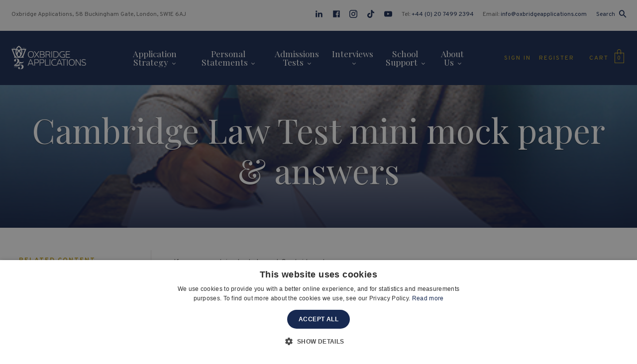

--- FILE ---
content_type: text/html; charset=UTF-8
request_url: https://oxbridgeapplications.com/resource/cambridge-law-test-mini-mock-paper-answers/
body_size: 24875
content:
<!DOCTYPE html>
<html lang="en-US" class="no-js no-svg">
<head>
<meta charset="UTF-8">
<meta name="viewport" content="width=device-width, initial-scale=1, maximum-scale=1.0, user-scalable=no">
<link rel="profile" href="https://gmpg.org/xfn/11">
<link rel="apple-touch-icon" sizes="180x180" href="https://oxbridgeapplications.com/wp-content/themes/oxbridgeapplications/_ui/media/favicons/apple-touch-icon.png">
<link rel="icon" type="image/png" sizes="32x32" href="https://oxbridgeapplications.com/wp-content/themes/oxbridgeapplications/_ui/media/favicons/favicon-32x32.png">
<link rel="icon" type="image/png" sizes="16x16" href="https://oxbridgeapplications.com/wp-content/themes/oxbridgeapplications/_ui/media/favicons/favicon-16x16.png">
<link rel="shortcut icon" href="https://oxbridgeapplications.com/wp-content/themes/oxbridgeapplications/_ui/media/favicons/favicon.ico">
<meta name="msapplication-TileColor" content="#f7f7f7">
<meta name="msapplication-config" content="https://oxbridgeapplications.com/wp-content/themes/oxbridgeapplications/_ui/media/favicons/browserconfig.xml">
<meta name="theme-color" content="#f7f7f7">

<script type="text/javascript">
  WebFontConfig = {
    google: { families:  ['Overpass:400,700', 'Playfair+Display:400,700'] }
  };
  (function() {
    var wf = document.createElement('script');
    wf.src = ('https:' == document.location.protocol ? 'https' : 'http') +
      '://ajax.googleapis.com/ajax/libs/webfont/1.6.26/webfont.js';
    wf.type = 'text/javascript';
    wf.async = 'true';
    var s = document.getElementsByTagName('script')[0];
    s.parentNode.insertBefore(wf, s);
  })();
</script>

<script type='application/ld+json'>{"@context": "http://www.schema.org","@type": "Organization","name": "Oxbridge Applications","url": "https://oxbridgeapplications.com/","logo": "https://oxbridgeapplications.com/wp-content/themes/oxbridgeapplications/_ui/media/logo-dark.svg","image": "https://storage.googleapis.com/wp-static/oxbridgeapplications.com/2020/03/shutterstock_94325839-e1584465516555.jpg","description": "Established in 1999, Oxbridge Applications is the global leader in Oxbridge admissions consulting. We provide expert guidance and support for students at every stage of their application to Oxford and Cambridge, as well as those applying to top UK medical and law schools.","address": {"@type": "PostalAddress","streetAddress": "14 – 16 Waterloo Place","addressLocality": "London","postalCode": "SW1Y 4AR","addressCountry": "United Kingdom"},"contactPoint": {"@type": "ContactPoint","telephone": "02074992394"}}</script>

<noscript>
	
</noscript>

<script>(function(n,t,i,r){var u,f;n[i]=n[i]||{},n[i].initial={accountCode:"DUKES11113",host:"DUKES11113.pcapredict.com"},n[i].on=n[i].on||function(){(n[i].onq=n[i].onq||[]).push(arguments)},u=t.createElement("script"),u.async=!0,u.src=r,f=t.getElementsByTagName("script")[0],f.parentNode.insertBefore(u,f)})(window,document,"pca","//DUKES11113.pcapredict.com/js/sensor.js")</script>


<!-- Global site tag (gtag.js) - Google Analytics -->
<script async src="https://www.googletagmanager.com/gtag/js?id=UA-16740474-1"></script>
<script> window.dataLayer = window.dataLayer || []; function gtag(){dataLayer.push(arguments);} gtag('js', new Date()); gtag('config', 'UA-16740474-1');</script>


<meta name='robots' content='index, follow, max-image-preview:large, max-snippet:-1, max-video-preview:-1' />
	<style>img:is([sizes="auto" i], [sizes^="auto," i]) { contain-intrinsic-size: 3000px 1500px }</style>
	
	<!-- This site is optimized with the Yoast SEO plugin v25.3 - https://yoast.com/wordpress/plugins/seo/ -->
	<title>Cambridge Law Test mini mock paper &amp; answers - Oxbridge Applications</title><link rel="preload" as="style" href="https://fonts.googleapis.com/css?family=Overpass%3A400%2C700%7CPlayfair%20Display%3A400%2C700&#038;display=swap" /><link rel="stylesheet" href="https://fonts.googleapis.com/css?family=Overpass%3A400%2C700%7CPlayfair%20Display%3A400%2C700&#038;display=swap" media="print" onload="this.media='all'" /><noscript><link rel="stylesheet" href="https://fonts.googleapis.com/css?family=Overpass%3A400%2C700%7CPlayfair%20Display%3A400%2C700&#038;display=swap" /></noscript><style id="rocket-critical-css">ul{box-sizing:border-box}:root{--wp--preset--font-size--normal:16px;--wp--preset--font-size--huge:42px}.panel-grid.panel-has-style>.panel-row-style{display:flex;-ms-flex-wrap:wrap;flex-wrap:nowrap;-ms-justify-content:space-between;justify-content:space-between}.panel-grid-cell{-ms-box-sizing:border-box;box-sizing:border-box}.panel-grid-cell .so-panel{zoom:1}.panel-grid-cell .so-panel:before{content:"";display:block}.panel-grid-cell .so-panel:after{content:"";display:table;clear:both}.panel-grid-cell .panel-last-child{margin-bottom:0}.panel-grid-cell .widget-title{margin-top:0}.clear-fix,.layout,.layout__content{*zoom:1}.clear-fix:before,.layout:before,.layout__content:before,.clear-fix:after,.layout:after,.layout__content:after{display:table;content:"";zoom:1;*display:inline}.clear-fix:after,.layout:after,.layout__content:after{clear:both}header{display:block}label,button,h1,h2,h3,h5,p,a,li,ul{margin:0;padding:0;border:0;font-weight:inherit;font-style:normal;font-size:100%;font-family:inherit;line-height:1}body{font-family:"Playfair Display",serif}h1,h2,h3,h5{color:inherit;margin-bottom:2rem;line-height:1;font-family:"Playfair Display",serif;font-weight:400}h1{font-size:3.2rem}h2{font-size:2.1rem}h3{font-size:1.6rem}h5{font-size:1.2rem}p{font-family:"Playfair Display",serif;line-height:inherit;margin-bottom:2rem}ul{margin-bottom:2rem;margin-left:2em}ul ul{margin-bottom:0}ul{list-style:disc}li{line-height:1.5}ul.unstyled{list-style:none;margin-left:0}ul.inline li{display:inline-block;vertical-align:top}.offset-bottom-0{margin-bottom:0px!important}html,body{font-size:15px;color:#666;line-height:1.5}i.icon{vertical-align:top;display:inline-block;vertical-align:top;line-height:1}button,input{font-size:100%;margin:0;font-family:inherit;vertical-align:baseline;*vertical-align:middle}button,input{line-height:normal;*overflow:visible}button::-moz-focus-inner,input::-moz-focus-inner{border:0;padding:0}button{-webkit-appearance:button}a{color:#666}html,body{padding:0;margin:0}html{-webkit-text-size-adjust:100%;-ms-text-size-adjust:100%}#i3-OA .\+ta-center{text-align:center}#i3-OA .\+d-none{display:none}@media (min-width:768px){#i3-OA .\+tablet-d-none{display:none}}@media (min-width:1024px){#i3-OA .\+desktop-d-none{display:none}}@media (min-width:768px){#i3-OA .\+tablet-d-block{display:block}}@media (min-width:1024px){#i3-OA .\+desktop-d-block{display:block}}*{-webkit-box-sizing:border-box;-moz-box-sizing:border-box;box-sizing:border-box}img{max-width:100%}a{color:#172951}html{height:100%}body{margin-left:auto;margin-right:auto;background-color:#fff;padding-top:120px;font-size:14px}@media (min-width:1024px){body{padding-top:146px;font-size:16px}}@media (max-width:400px){body{padding-top:110px}}.offset-bottom-rem-2{margin-bottom:1.33333rem!important}.offset-bottom-rem-0{margin-bottom:0rem!important}a{text-decoration:none}.cms-content.\--style-single{font-family:'Overpass',serif}.cms-content.\--style-single h2{color:#172951;margin-bottom:1rem;line-height:1.5}.cms-content.\--style-single p{font-size:15px;line-height:1.5}.cms-content.\--style-single h2{font-size:1.6rem}p{font-family:inherit}body{-webkit-font-smoothing:antialiased;text-rendering:optimizeLegibility}ul{margin-left:1rem}@font-face{font-display:swap;font-family:'oxbridge';src:url("/wp-content/themes/oxbridgeapplications/_ui/media/fonts/oxbridge.ttf?3etx9v") format("truetype"),url("/wp-content/themes/oxbridgeapplications/_ui/media/fonts/oxbridge.woff?3etx9v") format("woff"),url("/wp-content/themes/oxbridgeapplications/_ui/media/fonts/oxbridge.svg?3etx9v#oxbridge") format("svg");font-weight:normal;font-style:normal}i.icon{font-family:'oxbridge'!important;speak:none;font-style:normal;font-weight:normal;font-variant:normal;text-transform:none;line-height:1;display:inline-block;vertical-align:middle;-webkit-font-smoothing:antialiased;-moz-osx-font-smoothing:grayscale}.icon-cart:before{content:"\e900"}.icon-search:before{content:"\e907"}.icon-envelope:before{content:"\e908"}.icon-mobile:before{content:"\e909"}.icon-map-pointer:before{content:"\e90a"}.icon-close:before{content:"\e90b"}.icon-menu:before{content:"\e90c"}.btn{display:inline-block;vertical-align:top;vertical-align:baseline;background-color:#fff;color:#172951;position:relative;font-family:'Overpass',serif;font-weight:700;padding:13px 20px;text-align:center;font-size:1rem;border:1px solid transparent;line-height:normal!important;text-align:center;line-height:1.3}.btn::before,.btn::after{content:'';display:block;height:0;width:0}.btn::before{margin-bottom:calc(-0.05em + 0px)}.btn::after{margin-top:calc(-0.32778em + 0px)}@media (min-width:1024px){.btn{font-size:1.2rem}}.btn.\--theme-secondary{background:#172951;color:#FFF}.btn.\--style-block{width:100%;text-align:center}a.btn{text-decoration:none}.panel-grid{margin-bottom:0!important}@media (max-width:768px){.panel-grid-cell+.panel-grid-cell{margin-top:1rem}}@media (min-width:768px) and (max-width:1024px){.panel-grid-cell{margin-left:auto!important;margin-right:auto!important}}.i3-vp-detect{opacity:0;-webkit-transform:translate3d(0,10px,0);-moz-transform:translate3d(0,10px,0);-o-transform:translate3d(0,10px,0);-ms-transform:translate3d(0,10px,0);transform:translate3d(0,10px,0)}.i3-vp-detect.\--in-view{opacity:1;-webkit-transform:none;-moz-transform:none;-o-transform:none;-ms-transform:none;transform:none}.layout.\--style-single{margin:3rem 0}.layout.\--style-single .layout__aside{display:block!important;width:100%;margin:2rem 0}@media (min-width:1200px){.layout.\--style-single .layout__aside{margin:0;float:left;width:20%;padding:1rem 0 1rem 0rem}}.layout.\--style-single .layout__content{width:100%}@media (min-width:1200px){.layout.\--style-single .layout__content{float:right;width:78%;padding:1rem 0 1rem 3rem;border-left:1px solid #e4e2e2}}.layout__aside{margin-bottom:2rem}@media (min-width:1024px){.layout__aside{float:left;width:23%}}@media (min-width:1024px){.layout__content{float:right;width:74%}}.layout__aside{display:none}@media (min-width:1024px){.layout__aside{display:block!important}}.layout__aside__widget{margin-bottom:20px}.container{max-width:1480px;position:relative;margin-left:auto;margin-right:auto;padding-left:1.5rem;padding-right:1.5rem}@media (min-width:1024px){.container{padding-left:2.5rem;padding-right:2.5rem}}.container.\--style-small{max-width:1180px}.topbar{background:#f7f7f7;padding:1rem 0;font-family:'Overpass',serif;font-size:0.8rem}.topbar__container{max-width:1480px;margin:0 auto}@media (min-width:768px){.topbar__container{padding-left:1.5rem;padding-right:1.5rem}}@media (max-width:767px){.topbar__row{-webkit-box-pack:center!important;-ms-flex-pack:center!important;justify-content:center!important}}@media (min-width:1024px){.topbar{padding:1.33333rem 0}}.topbar a{text-decoration:none}.topbar i.icon{font-size:1.2em;vertical-align:middle;margin:-2px 5px 0 0}.topbar__nav{margin-left:1rem}.topbar__nav li+li{margin-left:1rem}@media (min-width:768px){.topbar__nav{margin-left:auto}.topbar__nav li+li{margin-left:1.25rem}}.topbar__search{margin-left:1rem}.topbar__search i.icon{margin:-1px 5px 0 0}@media (min-width:768px){.topbar__search{margin-left:1.25rem}.topbar__search i.icon{margin:-2px 0 0 .5rem}}.ph{background:#172951;padding:1rem 0;position:relative;z-index:99;-webkit-box-shadow:0 0px 0px rgba(0,0,0,0.05);box-shadow:0 0px 0px rgba(0,0,0,0.05)}.ph__fixer{position:fixed;z-index:99;top:0;left:0;right:0}@media (min-width:769px){.ph{padding:0}}.ph__container{max-width:1480px;margin:0 auto}@media (min-width:768px){.ph__container{padding-left:1.5rem;padding-right:1.5rem}}.ph__menu-toggle{width:35px;position:relative;display:block;-webkit-box-flex:0;-webkit-flex:0 0 auto;-moz-box-flex:0;-moz-flex:0 0 auto;-ms-flex:0 0 auto;flex:0 0 auto;text-align:left;padding:1rem 2rem 1rem 1.5rem}@media (min-width:768px){.ph__menu-toggle{padding-left:0;padding-right:0}}@media (min-width:1024px){.ph__menu-toggle{display:none}}.ph__menu-toggle i{color:#fff}.ph__nav{padding:0;list-style:none;margin-bottom:.8em}.ph__nav__wrapper{display:none;position:absolute;left:0;right:0;top:100%;max-height:calc(100vh - 155px);overflow:auto;background:#fff;-webkit-box-shadow:0px 20px 34px rgba(0,0,0,0.15);box-shadow:0px 20px 34px rgba(0,0,0,0.15);padding:1.25rem}@media (min-width:1024px){.ph__nav__wrapper{display:block!important;display:-webkit-box;display:-webkit-flex;display:-moz-flex;display:-ms-flexbox;display:flex;background-color:transparent;position:static;height:auto;-webkit-box-flex:1;-webkit-flex:1 0 auto;-moz-box-flex:1;-moz-flex:1 0 auto;-ms-flex:1 0 auto;flex:1 0 auto;max-height:none;overflow:inherit;-webkit-box-shadow:none;box-shadow:none;padding:0}}.ph__nav>li{font-size:1.2rem}.ph__nav>li>a{padding:.5rem 1.5rem .5rem 0;color:#334887;display:block;text-decoration:none}.ph__nav>li.ph__nav__has-mega-menu{position:relative}.ph__nav>li.ph__nav__has-mega-menu>a:after{font-size:.4em;font-family:'oxbridge'!important;speak:none;font-style:normal;font-weight:normal;font-variant:normal;text-transform:none;line-height:1;display:inline-block;vertical-align:middle;-webkit-font-smoothing:antialiased;-moz-osx-font-smoothing:grayscale;content:"\e901";display:inline-block;vertical-align:middle;margin-left:.5rem;position:absolute;right:1rem;top:10px}@media (min-width:1024px){.ph__nav>li.ph__nav__has-mega-menu>a:after{position:static}}@media (min-width:1024px){.ph__nav{display:-webkit-box;display:-webkit-flex;display:-moz-flex;display:-ms-flexbox;display:flex;-webkit-box-pack:justify;-ms-flex-pack:justify;-webkit-justify-content:space-between;-moz-justify-content:space-between;justify-content:space-between;max-width:500px;margin:0 auto!important}.ph__nav>li{font-size:1rem;text-align:center}.ph__nav>li>a{padding:2.5rem .3rem;color:#fff}}@media (min-width:1200px){.ph__nav{padding:0 3rem;max-width:800px}.ph__nav>li{font-size:1.15rem}.ph__nav>li>a{padding:2.5rem .5rem}}@media (min-width:1024px){.ph__nav__has-mega-menu{position:static!important}}.ph__mega-menu{padding:1rem 0;background:#fff;display:none}.ph__mega-menu .widget_nav_menu ul li{font-size:1.06667rem}.ph__mega-menu__title{display:none}.ph__mega-menu .container{max-width:1480px!important}@media (min-width:1024px){.ph__mega-menu .panel-grid-cell+.panel-grid-cell{margin-top:1.5rem}}@media (max-width:768px){.ph__mega-menu .container{padding-left:0;padding-right:0}.ph__mega-menu .panel-grid .panel-row-style{display:block!important}.ph__mega-menu .panel-grid .panel-grid-cell{width:100%!important}.ph__mega-menu .panel-grid .so-panel{margin-bottom:1.5rem!important}}@media (min-width:1024px){.ph__mega-menu{display:block;position:absolute;left:0;right:0;-webkit-box-shadow:0px 50px 100px rgba(0,0,0,0.18);box-shadow:0px 50px 100px rgba(0,0,0,0.18);overflow:auto;opacity:0;visibility:hidden;top:110%;background:white;background:-moz-linear-gradient(left,white 1%,#f7f7f7 100%);background:-webkit-gradient(linear,left top,right top,color-stop(1%,white),color-stop(100%,#f7f7f7));background:-webkit-linear-gradient(left,white 1%,#f7f7f7 100%);background:-o-linear-gradient(left,white 1%,#f7f7f7 100%);background:-ms-linear-gradient(left,white 1%,#f7f7f7 100%);background:-webkit-gradient(linear,left top,right top,color-stop(1%,white),to(#f7f7f7));background:linear-gradient(to right,white 1%,#f7f7f7 100%);filter:progid:DXImageTransform.Microsoft.gradient( startColorstr='#ffffff', endColorstr='#f7f7f7',GradientType=1 );overflow:hidden;max-height:calc(100vh - 235px);padding:0}.ph__mega-menu__wrapper{overflow:auto;padding:2.66667rem 0;text-align:left;max-height:calc(100vh - 235px)}.ph__mega-menu .panel-grid-cell+.panel-grid-cell{margin-top:0}.ph__mega-menu:before{content:'';position:absolute;bottom:0;right:0;background:url("/wp-content/themes/oxbridgeapplications/_ui/media/uploads/bg-megamenu.png") no-repeat top left;opacity:0.02;width:40%;height:70%;background-size:cover}}@media (min-width:1200px){.ph__mega-menu__title{display:block;position:absolute;letter-spacing:-5px;line-height:1;font-variant:normal;color:#cccccc;font-size:12rem;opacity:0.03;left:0;right:0;bottom:0;width:100%;max-width:1480px;margin:0 auto;text-align:left;white-space:nowrap;overflow:hidden}}@media (min-width:1200px){.ph__mega-menu .widget_nav_menu h3.widget-title{padding-bottom:1.166667rem;margin-bottom:1.5rem}.ph__mega-menu ul li,.ph__mega-menu .widget_nav_menu ul li{font-size:1.2rem}}.ph__account{margin:0 1rem 0 0;line-height:1;-webkit-box-flex:0;-webkit-flex:0 0 auto;-moz-box-flex:0;-moz-flex:0 0 auto;-ms-flex:0 0 auto;flex:0 0 auto;font-family:'Overpass',serif}@media (min-width:768px){.ph__account{margin-right:2rem}}.ph__account a{color:#c9a621}.ph__account__wrap{display:inline-block;text-align:left}.ph__account__label{line-height:1;text-transform:uppercase;font-size:12px;color:#c9a621;letter-spacing:2px;text-decoration:none}@media (min-width:769px) and (max-width:1023px){.ph__account{padding-top:2rem;padding-bottom:2rem}}@media (max-width:767px){.ph__account .ph__account__label{display:none}}.ph__account__menu>li{line-height:1;position:relative}.ph__account-mobile{margin-bottom:22px}@media (min-width:1024px){.ph__account-mobile{display:none}}.ph__account-mobile ul li a{font-size:18px;width:100%;display:block}.ph__cart{margin-right:10px;position:relative;text-align:right;color:#c9a621;line-height:1;-webkit-box-flex:0;-webkit-flex:0 0 auto;-moz-box-flex:0;-moz-flex:0 0 auto;-ms-flex:0 0 auto;flex:0 0 auto;font-family:'Overpass',serif;text-decoration:none}.ph__cart__icon-wrap{position:relative;text-align:center;display:inline-block;vertical-align:middle}@media (min-width:768px){.ph__cart__icon-wrap{margin-top:-6px}}.ph__cart__label{font-size:12px;text-transform:uppercase;margin-top:2px;letter-spacing:2px;display:none}@media (min-width:768px){.ph__cart__label{display:inline-block;vertical-align:middle}}@media (min-width:768px){.ph__cart{margin-right:0}}.ph__cart>a{text-decoration:none;color:#c9a621;font-size:28px}.ph__cart__count{display:block;font-size:11px;position:absolute;text-align:center;left:0;right:0;margin-top:-1px;top:50%;-webkit-transform:tranlateY(-50%);-moz-transform:tranlateY(-50%);-o-transform:tranlateY(-50%);-ms-transform:tranlateY(-50%);transform:tranlateY(-50%)}.ph__logo{-webkit-box-flex:1;-webkit-flex:1 0 auto;-moz-box-flex:1;-moz-flex:1 0 auto;-ms-flex:1 0 auto;flex:1 0 auto}@media (min-width:1024px){.ph__logo{-webkit-box-flex:0;-webkit-flex:0 0 auto;-moz-box-flex:0;-moz-flex:0 0 auto;-ms-flex:0 0 auto;flex:0 0 auto}}@media (min-width:769px){.ph__logo img{width:150px}}.ph__logo__dark{display:none}.ph__search{display:none;position:fixed;left:0;top:0;right:0;bottom:0;background-color:#fff;z-index:999}.ph__search__header{border-bottom:1px solid #f3f3f3}.ph__search__header__container{height:104px;padding:16px 25px;max-width:1870px;width:100%;margin:0 auto;display:-webkit-box;display:-ms-flexbox;display:flex;-webkit-box-align:center;-ms-flex-align:center;align-items:center}.ph__search__header .control-group{-webkit-box-flex:1;-ms-flex-positive:1;flex-grow:1;margin-bottom:0;position:relative;margin-right:20px;border:1px solid #cbcbcb;padding:.85rem 1.5rem}.ph__search__header .control-group img{display:none;position:absolute;top:50%;right:20px;-webkit-transform:translateY(-50%);-ms-transform:translateY(-50%);transform:translateY(-50%)}.ph__search__header .control-group input{-webkit-box-shadow:none!important;box-shadow:none!important;border:0;padding:0;padding-right:40px}@media (min-width:768px){.ph__search__header .control-group{margin-left:20px}}@media (min-width:1200px){.ph__search__header .control-group{margin-right:150px;margin-left:40px}}.ph__search__header .control-group button{position:absolute;top:50%;right:20px;background-color:transparent;font-size:1.8rem;-webkit-transform:translateY(-65%);-ms-transform:translateY(-65%);transform:translateY(-65%);color:#172951}.ph__search__header__logo{width:165px;-ms-flex-negative:0;flex-shrink:0;display:none}@media (min-width:768px){.ph__search__header__logo{display:block}}.ph__search__header__close{display:block;font-size:10px;text-decoration:none;text-transform:uppercase;text-align:center;font-family:'Overpass',serif;letter-spacing:1px;color:#666;-ms-flex-negative:0;flex-shrink:0}.ph__search__header__close i{font-size:1.55556rem;display:block;margin-bottom:3px}.ph__search__body{position:absolute;top:104px;right:0;bottom:0;left:0;overflow:auto;padding:30px 25px 0 25px}.ph__search__body__container{max-width:1440px;margin:0 auto}.ph__search__body__title{font-size:0.93333rem;text-transform:uppercase;color:#c9a621;font-family:'Overpass',serif;text-transform:uppercase;font-weight:700;letter-spacing:3px}@media (min-width:960px){.ph__search__grid{display:-webkit-box;display:-ms-flexbox;display:flex;-webkit-box-align:start;-ms-flex-align:start;align-items:flex-start;-webkit-box-pack:justify;-ms-flex-pack:justify;justify-content:space-between}}@media (min-width:960px){.ph__search__grid__column.\--one{width:58%;padding:30px 30px 30px 0}}.ph__search__grid__column.\--two{margin-top:2rem}@media (min-width:960px){.ph__search__grid__column.\--two{margin-top:0;width:40%;padding:30px}}.pf__nav__title{text-transform:uppercase;color:#fff;letter-spacing:3px;font-family:'Overpass',serif;margin-bottom:2rem;font-weight:700;font-size:.85rem}@media (min-width:1024px){.pf__nav li{margin-bottom:0}.pf__nav li+li{margin-top:.65rem}}.pf__nav li a{color:#cccccc;font-size:.98rem}.pf__nav.\--style-inline li+li{margin-left:1rem}.grid-flex{display:-webkit-box;display:-webkit-flex;display:-moz-flex;display:-ms-flexbox;display:flex;-webkit-flex-flow:row wrap;-moz-flex-flow:row wrap;-ms-flex-flow:row wrap;-webkit-box-orient:horizontal;-webkit-box-direction:normal;flex-flow:row wrap;-ms-flex-pack:distribute;-webkit-justify-content:space-around;-moz-justify-content:space-around;justify-content:space-around}.grid-flex.\--style-left-aligned{-webkit-box-pack:start;-ms-flex-pack:start;-webkit-justify-content:flex-start;-moz-justify-content:flex-start;justify-content:flex-start}.grid-flex.\--style-offset-blocks-small{margin-left:-1rem}.grid-flex.\--style-offset-blocks-small>*{padding-left:1rem;padding-bottom:1rem}.grid-flex.\--type-three-two-blocks>*{width:33.333%}@media (max-width:768px){.grid-flex.\--type-three-two-blocks>*{width:50%}}ul.grid-flex{list-style:none;padding-left:0;margin-left:0}.flex-row{display:-webkit-box;display:-webkit-flex;display:-moz-flex;display:-ms-flexbox;display:flex;-webkit-flex-flow:row wrap;-moz-flex-flow:row wrap;-ms-flex-flow:row wrap;-webkit-box-orient:horizontal;-webkit-box-direction:normal;flex-flow:row wrap;-webkit-box-pack:start;-ms-flex-pack:start;-webkit-justify-content:flex-start;-moz-justify-content:flex-start;justify-content:flex-start;width:auto}.flex-row.\--style-align-items-center{-webkit-box-align:center;-ms-flex-align:center;-webkit-align-items:center;-moz-align-items:center;align-items:center}.page-header{padding:3rem 0;background:#172951;color:#fff;text-align:center;text-shadow:rgba(0,0,0,0.5) 0px 1px 1px;position:relative;overflow:hidden}@media (min-width:768px){.page-header{padding:5rem 0}}.page-header__bg{opacity:0.85;-ms-filter:"progid:DXImageTransform.Microsoft.Alpha(Opacity=85)";mix-blend-mode:lighten;background-color:#ebebeb;background-position:center center;background-repeat:repeat;background-size:cover;position:absolute;top:0;left:0;right:0;bottom:0;z-index:1}.page-header__gradient{position:absolute;top:0;left:0;right:0;bottom:0;z-index:2;opacity:0.85;-ms-filter:"progid:DXImageTransform.Microsoft.Alpha(Opacity=85)";mix-blend-mode:normal;background-color:transparent;background-image:-webkit-linear-gradient(rgba(235,235,235,0) 1%,#0a163b 101%);background-image:-webkit-gradient(linear,left top,left bottom,color-stop(1%,rgba(235,235,235,0)),color-stop(101%,#0a163b));background-image:-o-linear-gradient(rgba(235,235,235,0) 1%,#0a163b 101%);background-image:linear-gradient(rgba(235,235,235,0) 1%,#0a163b 101%)}.page-header__title{font-size:1.8rem;margin-bottom:0;line-height:1.2}@media (min-width:1024px){.page-header__title{font-size:2.3rem}}@media (min-width:1200px){.page-header__title{font-size:4.5rem}}.resp-tabs-list{margin:0;list-style:none;position:relative;z-index:2}.resp-tabs-list .resp-tab-active{border-bottom-color:transparent}.resp-tabs-container{background-color:#fff;position:relative;z-index:1}.resp-tab-content{display:none;padding:15px}.resp-tab-content>*{position:relative;z-index:2}h2.resp-accordion{margin-bottom:0;display:none}.resp-tab-content-active{display:block}@media only screen and (max-width:767px){h2.resp-accordion{display:block}ul.resp-tabs-list{display:none}}h2.resp-accordion a{position:relative;display:block;font-size:13px;text-transform:uppercase;font-family:'Overpass',serif;font-weight:700;letter-spacing:2px;color:#666;padding:1.5rem 2rem 1.5rem 1.5rem;outline:0;border-top:1px solid #c9a621}h2.resp-accordion.resp-tab-active a{color:#334887}h2.resp-accordion:first-child a{border-top:0}.box-search{font-family:'Overpass',serif;font-size:.85rem}.box-search__title{font-size:1.33333rem;margin-bottom:1rem}.box-search__title .w-label{font-size:10px;display:inline}.box-search__title a{color:#172951;display:inline;vertical-align:middle;margin-left:5px}.box-search+.box-search{margin-top:2rem}.box-post__media__cta{text-indent:-100%;font-size:0;position:absolute;left:0;top:0;right:0;bottom:0}.box-list{display:-webkit-box;display:-webkit-flex;display:-moz-flex;display:-ms-flexbox;display:flex;-webkit-flex-flow:row wrap;-moz-flex-flow:row wrap;-ms-flex-flow:row wrap;-webkit-box-orient:horizontal;-webkit-box-direction:normal;flex-flow:row wrap;-ms-flex-pack:distribute;-webkit-justify-content:space-around;-moz-justify-content:space-around;justify-content:space-around;-webkit-box-align:center;-ms-flex-align:center;-webkit-align-items:center;-moz-align-items:center;align-items:center;position:relative}.box-list+.box-list{margin-top:2rem}.box-list__media{width:30%;height:80px;background-size:cover;background-position:center center;overflow:hidden;position:relative;background-color:#CCC}.box-list__content{padding:5px 0 5px 20px;width:70%}.box-list__title{line-height:1.4;font-size:1rem;margin-bottom:0;font-family:"Playfair Display",serif;font-weight:400}.box-list__title a{display:inline;line-height:1.3;display:block;text-decoration:none;color:#172951}.box-boxed-product__title{font-family:'Overpass',serif;font-size:16px;color:#172951;min-height:75px;margin-bottom:10px}.box-basic__media{margin-bottom:1rem;height:70px;background-size:cover;background-position:center;display:block}.box-basic__title{font-size:15px;font-family:'Overpass',serif;margin-bottom:0}.box-basic__title a{color:#172951}.widget_nav_menu h3.widget-title{letter-spacing:3px;text-transform:uppercase;color:#666;font-size:0.93333rem;font-family:'Overpass',serif;padding-bottom:1.33333rem;margin-bottom:1.33333rem;border-bottom:1px solid #c9a621}.widget_nav_menu ul{list-style:none;padding:0;margin:0}.widget_nav_menu ul li{font-size:1.2rem}.widget_nav_menu ul li a{text-decoration:none;color:#334887;display:block;padding:.7rem 0}.w-label{font-family:'Overpass',serif;background:#172951;color:#fff;text-transform:uppercase;letter-spacing:1px;padding:5px 3px 3px 5px;text-align:center;display:inline-block;vertical-align:middle;font-size:12px;border-radius:2px}.w-register__content-title{text-transform:uppercase;letter-spacing:2px;color:#c9a621;font-weight:700;font-family:'Overpass',serif;font-size:13px;margin-bottom:1rem}.w-child-pages{padding:.65rem;border:0;background:#fff;-webkit-box-shadow:0px 0px 5px 0px rgba(0,0,0,0.1);box-shadow:0px 0px 5px 0px rgba(0,0,0,0.1)}.w-child-pages__wrapper{border:1px solid #c9a621;border-top:0}.w-child-pages h2.resp-accordion a{color:#172951;letter-spacing:2px;font-size:13px;font-family:'Overpass',serif;text-transform:uppercase;padding:1.25rem 2.5rem 1.25rem 1.5rem;position:relative;display:block}.w-child-pages h2.resp-accordion a:after{content:"\e901";font-family:'oxbridge'!important;speak:none;font-style:normal;font-weight:normal;font-variant:normal;text-transform:none;line-height:1;display:inline-block;vertical-align:middle;-webkit-font-smoothing:antialiased;-moz-osx-font-smoothing:grayscale;position:absolute;right:1rem;top:1.3rem;font-size:.7em}.w-child-pages h2.resp-accordion.resp-tab-active a:after{content:'\e904'}.w-child-pages h2.resp-accordion:first-child{border-top:1px solid #c9a621}@media (min-width:768px){.w-child-pages .resp-tabs-container{padding:1rem 1.5rem}.w-child-pages .resp-tabs-list{padding:0 2.5rem;display:table;width:100%;table-layout:fixed;border-top:1px solid #c9a621}.w-child-pages .resp-tabs-list li{padding:0 1.25rem;display:table-cell;vertical-align:top;border-top:1px solid transparent;position:relative;top:-1px}.w-child-pages .resp-tabs-list li a{color:#172951;letter-spacing:2px;font-size:13px;font-family:'Overpass',serif;text-transform:uppercase;position:relative;display:block;padding:1.3rem .5rem;position:relative;top:-1px;border-top:1px solid transparent;word-break:break-all;text-align:center}.w-child-pages .resp-tabs-list li.resp-tab-active{border-color:#fff}.w-child-pages .resp-tabs-list li.resp-tab-active a{border-color:#c9a621}}.w-cart-success{position:fixed;background:#c9a621;padding:1.5rem 1.5rem 2rem;-webkit-box-shadow:rgba(0,0,0,0.3) 0px 0px 45px 0px;box-shadow:rgba(0,0,0,0.3) 0px 0px 45px 0px;z-index:999;left:0;right:0;bottom:0;display:none}@media (min-width:768px){.w-cart-success{bottom:auto;left:auto;width:220px;top:180px;right:50px}}.w-cart-success .box-boxed-product__title{color:#fff;line-height:1.5;min-height:auto;margin-bottom:2rem}.w-cart-success__close{background:#172951;border-radius:50%;font-size:12px;width:20px;height:20px;position:absolute;top:-8px;right:8px;color:#fff;text-align:center;padding-top:2px}@media (min-width:768px){.w-cart-success__close{right:-8px}}input[type=text]{font-size:1rem;border:0;width:100%;outline:0;border:1px solid #CCC;background-color:#FFFFFF;padding:.96em .83em 0.835em;-webkit-box-shadow:none;box-shadow:none;color:#333;-webkit-appearance:none;font-family:'Overpass',serif}::-webkit-input-placeholder{color:#666}:-moz-placeholder{color:#666}:-ms-input-placeholder{color:#666}:-moz-placeholder{color:#666}input:-webkit-autofill{-webkit-box-shadow:0 0 0 30px white inset!important}.control-group{margin-bottom:20px}.control-group__label{font-size:0.83333em;font-family:'Overpass',serif;text-transform:uppercase;letter-spacing:1px;font-weight:700;color:#242424;font-size:12px;color:#242424;margin-bottom:10px;line-height:1.5}.control-group__label label{display:block}.control-group__control{position:relative}</style><link rel="preload" as="image" href="https://oxbridgeapplications.com/wp-content/themes/oxbridgeapplications/_ui/media/uploads/bg-megamenu.png" fetchpriority="high">
	<link rel="canonical" href="https://oxbridgeapplications.com/resource/cambridge-law-test-mini-mock-paper-answers/" />
	<meta property="og:locale" content="en_US" />
	<meta property="og:type" content="article" />
	<meta property="og:title" content="Cambridge Law Test mini mock paper &amp; answers - Oxbridge Applications" />
	<meta property="og:description" content="Your LNAT score can make the difference between whether you reach your Oxford interview or not. Though this is intimidating, as with all exams, practice and preparation can make a real difference to your performance. General information about the LNAT can be found on the LNAT homepage here. However, we&#8217;ve summarised everything you need to know below. [&hellip;]" />
	<meta property="og:url" content="https://oxbridgeapplications.com/resource/cambridge-law-test-mini-mock-paper-answers/" />
	<meta property="og:site_name" content="Oxbridge Applications" />
	<meta property="article:modified_time" content="2019-07-05T14:13:19+00:00" />
	<meta property="og:image" content="https://storage.googleapis.com/wp-static/oxbridgeapplications.com/2019/02/Exam-table.jpg" />
	<meta property="og:image:width" content="471" />
	<meta property="og:image:height" content="257" />
	<meta property="og:image:type" content="image/jpeg" />
	<meta name="twitter:card" content="summary_large_image" />
	<meta name="twitter:label1" content="Est. reading time" />
	<meta name="twitter:data1" content="1 minute" />
	<script type="application/ld+json" class="yoast-schema-graph">{"@context":"https://schema.org","@graph":[{"@type":"WebPage","@id":"https://oxbridgeapplications.com/resource/cambridge-law-test-mini-mock-paper-answers/","url":"https://oxbridgeapplications.com/resource/cambridge-law-test-mini-mock-paper-answers/","name":"Cambridge Law Test mini mock paper & answers - Oxbridge Applications","isPartOf":{"@id":"https://oxbridgeapplications.com/#website"},"primaryImageOfPage":{"@id":"https://oxbridgeapplications.com/resource/cambridge-law-test-mini-mock-paper-answers/#primaryimage"},"image":{"@id":"https://oxbridgeapplications.com/resource/cambridge-law-test-mini-mock-paper-answers/#primaryimage"},"thumbnailUrl":"https://storage.googleapis.com/wp-static/oxbridgeapplications.com/2019/02/Exam-table.jpg","datePublished":"2014-04-10T12:10:00+00:00","dateModified":"2019-07-05T14:13:19+00:00","breadcrumb":{"@id":"https://oxbridgeapplications.com/resource/cambridge-law-test-mini-mock-paper-answers/#breadcrumb"},"inLanguage":"en-US","potentialAction":[{"@type":"ReadAction","target":["https://oxbridgeapplications.com/resource/cambridge-law-test-mini-mock-paper-answers/"]}]},{"@type":"ImageObject","inLanguage":"en-US","@id":"https://oxbridgeapplications.com/resource/cambridge-law-test-mini-mock-paper-answers/#primaryimage","url":"https://storage.googleapis.com/wp-static/oxbridgeapplications.com/2019/02/Exam-table.jpg","contentUrl":"https://storage.googleapis.com/wp-static/oxbridgeapplications.com/2019/02/Exam-table.jpg","width":471,"height":257,"caption":"Exam"},{"@type":"BreadcrumbList","@id":"https://oxbridgeapplications.com/resource/cambridge-law-test-mini-mock-paper-answers/#breadcrumb","itemListElement":[{"@type":"ListItem","position":1,"name":"Home","item":"https://oxbridgeapplications.com/"},{"@type":"ListItem","position":2,"name":"Cambridge Law Test mini mock paper &#038; answers"}]},{"@type":"WebSite","@id":"https://oxbridgeapplications.com/#website","url":"https://oxbridgeapplications.com/","name":"Oxbridge Applications","description":"Expert Admissions Consultants","potentialAction":[{"@type":"SearchAction","target":{"@type":"EntryPoint","urlTemplate":"https://oxbridgeapplications.com/?s={search_term_string}"},"query-input":{"@type":"PropertyValueSpecification","valueRequired":true,"valueName":"search_term_string"}}],"inLanguage":"en-US"}]}</script>
	<!-- / Yoast SEO plugin. -->


<link rel='dns-prefetch' href='//cdn.jsdelivr.net' />
<link rel='dns-prefetch' href='//services.postcodeanywhere.co.uk' />
<link href='https://fonts.gstatic.com' crossorigin rel='preconnect' />
<style id='wp-emoji-styles-inline-css' type='text/css'>

	img.wp-smiley, img.emoji {
		display: inline !important;
		border: none !important;
		box-shadow: none !important;
		height: 1em !important;
		width: 1em !important;
		margin: 0 0.07em !important;
		vertical-align: -0.1em !important;
		background: none !important;
		padding: 0 !important;
	}
</style>
<link rel='preload'  href='https://oxbridgeapplications.com/wp-includes/css/dist/block-library/style.min.css?ver=6.8.3' data-rocket-async="style" as="style" onload="this.onload=null;this.rel='stylesheet'" onerror="this.removeAttribute('data-rocket-async')"  type='text/css' media='all' />
<style id='classic-theme-styles-inline-css' type='text/css'>
/*! This file is auto-generated */
.wp-block-button__link{color:#fff;background-color:#32373c;border-radius:9999px;box-shadow:none;text-decoration:none;padding:calc(.667em + 2px) calc(1.333em + 2px);font-size:1.125em}.wp-block-file__button{background:#32373c;color:#fff;text-decoration:none}
</style>
<link data-minify="1" rel='preload'  href='https://oxbridgeapplications.com/wp-content/cache/min/1/wp-content/plugins/a-z-listing/css/a-z-listing-default.css?ver=1767995811' data-rocket-async="style" as="style" onload="this.onload=null;this.rel='stylesheet'" onerror="this.removeAttribute('data-rocket-async')"  type='text/css' media='all' />
<link data-minify="1" rel='preload'  href='https://oxbridgeapplications.com/wp-content/cache/min/1/wp-content/plugins/woocommerce/packages/woocommerce-blocks/build/wc-blocks-vendors-style.css?ver=1767995811' data-rocket-async="style" as="style" onload="this.onload=null;this.rel='stylesheet'" onerror="this.removeAttribute('data-rocket-async')"  type='text/css' media='all' />
<link data-minify="1" rel='preload'  href='https://oxbridgeapplications.com/wp-content/cache/min/1/wp-content/plugins/woocommerce/packages/woocommerce-blocks/build/wc-blocks-style.css?ver=1767995811' data-rocket-async="style" as="style" onload="this.onload=null;this.rel='stylesheet'" onerror="this.removeAttribute('data-rocket-async')"  type='text/css' media='all' />
<style id='global-styles-inline-css' type='text/css'>
:root{--wp--preset--aspect-ratio--square: 1;--wp--preset--aspect-ratio--4-3: 4/3;--wp--preset--aspect-ratio--3-4: 3/4;--wp--preset--aspect-ratio--3-2: 3/2;--wp--preset--aspect-ratio--2-3: 2/3;--wp--preset--aspect-ratio--16-9: 16/9;--wp--preset--aspect-ratio--9-16: 9/16;--wp--preset--color--black: #000000;--wp--preset--color--cyan-bluish-gray: #abb8c3;--wp--preset--color--white: #ffffff;--wp--preset--color--pale-pink: #f78da7;--wp--preset--color--vivid-red: #cf2e2e;--wp--preset--color--luminous-vivid-orange: #ff6900;--wp--preset--color--luminous-vivid-amber: #fcb900;--wp--preset--color--light-green-cyan: #7bdcb5;--wp--preset--color--vivid-green-cyan: #00d084;--wp--preset--color--pale-cyan-blue: #8ed1fc;--wp--preset--color--vivid-cyan-blue: #0693e3;--wp--preset--color--vivid-purple: #9b51e0;--wp--preset--gradient--vivid-cyan-blue-to-vivid-purple: linear-gradient(135deg,rgba(6,147,227,1) 0%,rgb(155,81,224) 100%);--wp--preset--gradient--light-green-cyan-to-vivid-green-cyan: linear-gradient(135deg,rgb(122,220,180) 0%,rgb(0,208,130) 100%);--wp--preset--gradient--luminous-vivid-amber-to-luminous-vivid-orange: linear-gradient(135deg,rgba(252,185,0,1) 0%,rgba(255,105,0,1) 100%);--wp--preset--gradient--luminous-vivid-orange-to-vivid-red: linear-gradient(135deg,rgba(255,105,0,1) 0%,rgb(207,46,46) 100%);--wp--preset--gradient--very-light-gray-to-cyan-bluish-gray: linear-gradient(135deg,rgb(238,238,238) 0%,rgb(169,184,195) 100%);--wp--preset--gradient--cool-to-warm-spectrum: linear-gradient(135deg,rgb(74,234,220) 0%,rgb(151,120,209) 20%,rgb(207,42,186) 40%,rgb(238,44,130) 60%,rgb(251,105,98) 80%,rgb(254,248,76) 100%);--wp--preset--gradient--blush-light-purple: linear-gradient(135deg,rgb(255,206,236) 0%,rgb(152,150,240) 100%);--wp--preset--gradient--blush-bordeaux: linear-gradient(135deg,rgb(254,205,165) 0%,rgb(254,45,45) 50%,rgb(107,0,62) 100%);--wp--preset--gradient--luminous-dusk: linear-gradient(135deg,rgb(255,203,112) 0%,rgb(199,81,192) 50%,rgb(65,88,208) 100%);--wp--preset--gradient--pale-ocean: linear-gradient(135deg,rgb(255,245,203) 0%,rgb(182,227,212) 50%,rgb(51,167,181) 100%);--wp--preset--gradient--electric-grass: linear-gradient(135deg,rgb(202,248,128) 0%,rgb(113,206,126) 100%);--wp--preset--gradient--midnight: linear-gradient(135deg,rgb(2,3,129) 0%,rgb(40,116,252) 100%);--wp--preset--font-size--small: 13px;--wp--preset--font-size--medium: 20px;--wp--preset--font-size--large: 36px;--wp--preset--font-size--x-large: 42px;--wp--preset--spacing--20: 0.44rem;--wp--preset--spacing--30: 0.67rem;--wp--preset--spacing--40: 1rem;--wp--preset--spacing--50: 1.5rem;--wp--preset--spacing--60: 2.25rem;--wp--preset--spacing--70: 3.38rem;--wp--preset--spacing--80: 5.06rem;--wp--preset--shadow--natural: 6px 6px 9px rgba(0, 0, 0, 0.2);--wp--preset--shadow--deep: 12px 12px 50px rgba(0, 0, 0, 0.4);--wp--preset--shadow--sharp: 6px 6px 0px rgba(0, 0, 0, 0.2);--wp--preset--shadow--outlined: 6px 6px 0px -3px rgba(255, 255, 255, 1), 6px 6px rgba(0, 0, 0, 1);--wp--preset--shadow--crisp: 6px 6px 0px rgba(0, 0, 0, 1);}:where(.is-layout-flex){gap: 0.5em;}:where(.is-layout-grid){gap: 0.5em;}body .is-layout-flex{display: flex;}.is-layout-flex{flex-wrap: wrap;align-items: center;}.is-layout-flex > :is(*, div){margin: 0;}body .is-layout-grid{display: grid;}.is-layout-grid > :is(*, div){margin: 0;}:where(.wp-block-columns.is-layout-flex){gap: 2em;}:where(.wp-block-columns.is-layout-grid){gap: 2em;}:where(.wp-block-post-template.is-layout-flex){gap: 1.25em;}:where(.wp-block-post-template.is-layout-grid){gap: 1.25em;}.has-black-color{color: var(--wp--preset--color--black) !important;}.has-cyan-bluish-gray-color{color: var(--wp--preset--color--cyan-bluish-gray) !important;}.has-white-color{color: var(--wp--preset--color--white) !important;}.has-pale-pink-color{color: var(--wp--preset--color--pale-pink) !important;}.has-vivid-red-color{color: var(--wp--preset--color--vivid-red) !important;}.has-luminous-vivid-orange-color{color: var(--wp--preset--color--luminous-vivid-orange) !important;}.has-luminous-vivid-amber-color{color: var(--wp--preset--color--luminous-vivid-amber) !important;}.has-light-green-cyan-color{color: var(--wp--preset--color--light-green-cyan) !important;}.has-vivid-green-cyan-color{color: var(--wp--preset--color--vivid-green-cyan) !important;}.has-pale-cyan-blue-color{color: var(--wp--preset--color--pale-cyan-blue) !important;}.has-vivid-cyan-blue-color{color: var(--wp--preset--color--vivid-cyan-blue) !important;}.has-vivid-purple-color{color: var(--wp--preset--color--vivid-purple) !important;}.has-black-background-color{background-color: var(--wp--preset--color--black) !important;}.has-cyan-bluish-gray-background-color{background-color: var(--wp--preset--color--cyan-bluish-gray) !important;}.has-white-background-color{background-color: var(--wp--preset--color--white) !important;}.has-pale-pink-background-color{background-color: var(--wp--preset--color--pale-pink) !important;}.has-vivid-red-background-color{background-color: var(--wp--preset--color--vivid-red) !important;}.has-luminous-vivid-orange-background-color{background-color: var(--wp--preset--color--luminous-vivid-orange) !important;}.has-luminous-vivid-amber-background-color{background-color: var(--wp--preset--color--luminous-vivid-amber) !important;}.has-light-green-cyan-background-color{background-color: var(--wp--preset--color--light-green-cyan) !important;}.has-vivid-green-cyan-background-color{background-color: var(--wp--preset--color--vivid-green-cyan) !important;}.has-pale-cyan-blue-background-color{background-color: var(--wp--preset--color--pale-cyan-blue) !important;}.has-vivid-cyan-blue-background-color{background-color: var(--wp--preset--color--vivid-cyan-blue) !important;}.has-vivid-purple-background-color{background-color: var(--wp--preset--color--vivid-purple) !important;}.has-black-border-color{border-color: var(--wp--preset--color--black) !important;}.has-cyan-bluish-gray-border-color{border-color: var(--wp--preset--color--cyan-bluish-gray) !important;}.has-white-border-color{border-color: var(--wp--preset--color--white) !important;}.has-pale-pink-border-color{border-color: var(--wp--preset--color--pale-pink) !important;}.has-vivid-red-border-color{border-color: var(--wp--preset--color--vivid-red) !important;}.has-luminous-vivid-orange-border-color{border-color: var(--wp--preset--color--luminous-vivid-orange) !important;}.has-luminous-vivid-amber-border-color{border-color: var(--wp--preset--color--luminous-vivid-amber) !important;}.has-light-green-cyan-border-color{border-color: var(--wp--preset--color--light-green-cyan) !important;}.has-vivid-green-cyan-border-color{border-color: var(--wp--preset--color--vivid-green-cyan) !important;}.has-pale-cyan-blue-border-color{border-color: var(--wp--preset--color--pale-cyan-blue) !important;}.has-vivid-cyan-blue-border-color{border-color: var(--wp--preset--color--vivid-cyan-blue) !important;}.has-vivid-purple-border-color{border-color: var(--wp--preset--color--vivid-purple) !important;}.has-vivid-cyan-blue-to-vivid-purple-gradient-background{background: var(--wp--preset--gradient--vivid-cyan-blue-to-vivid-purple) !important;}.has-light-green-cyan-to-vivid-green-cyan-gradient-background{background: var(--wp--preset--gradient--light-green-cyan-to-vivid-green-cyan) !important;}.has-luminous-vivid-amber-to-luminous-vivid-orange-gradient-background{background: var(--wp--preset--gradient--luminous-vivid-amber-to-luminous-vivid-orange) !important;}.has-luminous-vivid-orange-to-vivid-red-gradient-background{background: var(--wp--preset--gradient--luminous-vivid-orange-to-vivid-red) !important;}.has-very-light-gray-to-cyan-bluish-gray-gradient-background{background: var(--wp--preset--gradient--very-light-gray-to-cyan-bluish-gray) !important;}.has-cool-to-warm-spectrum-gradient-background{background: var(--wp--preset--gradient--cool-to-warm-spectrum) !important;}.has-blush-light-purple-gradient-background{background: var(--wp--preset--gradient--blush-light-purple) !important;}.has-blush-bordeaux-gradient-background{background: var(--wp--preset--gradient--blush-bordeaux) !important;}.has-luminous-dusk-gradient-background{background: var(--wp--preset--gradient--luminous-dusk) !important;}.has-pale-ocean-gradient-background{background: var(--wp--preset--gradient--pale-ocean) !important;}.has-electric-grass-gradient-background{background: var(--wp--preset--gradient--electric-grass) !important;}.has-midnight-gradient-background{background: var(--wp--preset--gradient--midnight) !important;}.has-small-font-size{font-size: var(--wp--preset--font-size--small) !important;}.has-medium-font-size{font-size: var(--wp--preset--font-size--medium) !important;}.has-large-font-size{font-size: var(--wp--preset--font-size--large) !important;}.has-x-large-font-size{font-size: var(--wp--preset--font-size--x-large) !important;}
:where(.wp-block-post-template.is-layout-flex){gap: 1.25em;}:where(.wp-block-post-template.is-layout-grid){gap: 1.25em;}
:where(.wp-block-columns.is-layout-flex){gap: 2em;}:where(.wp-block-columns.is-layout-grid){gap: 2em;}
:root :where(.wp-block-pullquote){font-size: 1.5em;line-height: 1.6;}
</style>
<style id='woocommerce-inline-inline-css' type='text/css'>
.woocommerce form .form-row .required { visibility: visible; }
</style>
<link data-minify="1" rel='preload'  href='https://oxbridgeapplications.com/wp-content/cache/min/1/wp-content/themes/oxbridgeapplications/_ui/css/mochi.css?ver=1767995811' data-rocket-async="style" as="style" onload="this.onload=null;this.rel='stylesheet'" onerror="this.removeAttribute('data-rocket-async')"  type='text/css' media='all' />
<link data-minify="1" rel='preload'  href='https://oxbridgeapplications.com/wp-content/cache/min/1/css/address-3.91.css?ver=1767995811' data-rocket-async="style" as="style" onload="this.onload=null;this.rel='stylesheet'" onerror="this.removeAttribute('data-rocket-async')"  type='text/css' media='all' />
<link rel='stylesheet' id='i3-mochi-print-css' href='https://oxbridgeapplications.com/wp-content/themes/oxbridgeapplications/_ui/css/mochi-print.css?ver=1.0' type='text/css' media='print' />
<link data-minify="1" rel='preload'  href='https://oxbridgeapplications.com/wp-content/cache/min/1/wp-includes/css/dashicons.min.css?ver=1767995812' data-rocket-async="style" as="style" onload="this.onload=null;this.rel='stylesheet'" onerror="this.removeAttribute('data-rocket-async')"  type='text/css' media='all' />
<link data-minify="1" rel='preload'  href='https://oxbridgeapplications.com/wp-content/cache/min/1/wp-content/plugins/a-z-listing/css/a-z-listing-default.css?ver=1767995811' data-rocket-async="style" as="style" onload="this.onload=null;this.rel='stylesheet'" onerror="this.removeAttribute('data-rocket-async')"  type='text/css' media='all' />
<script type="text/javascript" src="https://oxbridgeapplications.com/wp-includes/js/jquery/jquery.min.js?ver=3.7.1" id="jquery-core-js"></script>
<script type="text/javascript" src="https://oxbridgeapplications.com/wp-includes/js/jquery/jquery-migrate.min.js?ver=3.4.1" id="jquery-migrate-js"></script>
<script data-minify="1" type="text/javascript" src="https://oxbridgeapplications.com/wp-content/cache/min/1/npm/js-cookie@2/src/js.cookie.min.js?ver=1760530717" id="js.cookie-js"></script>
<script data-minify="1" type="text/javascript" src="https://oxbridgeapplications.com/wp-content/cache/min/1/wp-content/themes/oxbridgeapplications/_ui/js/lazysizes-config.js?ver=1760530717" id="lazysizes-config-js"></script>
<script type="text/javascript" src="https://oxbridgeapplications.com/wp-content/themes/oxbridgeapplications/_ui/js/lazysizes.min.js?ver=1.0" id="lazysizes-js"></script>
<script type="text/javascript" src="https://oxbridgeapplications.com/wp-content/themes/oxbridgeapplications/_ui/js/ls.bgset.min.js?ver=1.0" id="lazysizes-bgset-js"></script>
<link rel="https://api.w.org/" href="https://oxbridgeapplications.com/wp-json/" /><link rel="EditURI" type="application/rsd+xml" title="RSD" href="https://oxbridgeapplications.com/xmlrpc.php?rsd" />

<link rel='shortlink' href='https://oxbridgeapplications.com/?p=7293' />
<link rel="alternate" title="oEmbed (JSON)" type="application/json+oembed" href="https://oxbridgeapplications.com/wp-json/oembed/1.0/embed?url=https%3A%2F%2Foxbridgeapplications.com%2Fresource%2Fcambridge-law-test-mini-mock-paper-answers%2F" />
<link rel="alternate" title="oEmbed (XML)" type="text/xml+oembed" href="https://oxbridgeapplications.com/wp-json/oembed/1.0/embed?url=https%3A%2F%2Foxbridgeapplications.com%2Fresource%2Fcambridge-law-test-mini-mock-paper-answers%2F&#038;format=xml" />
<!-- Google Tag Manager -->
<script>(function(w,d,s,l,i){w[l]=w[l]||[];w[l].push({'gtm.start':
new Date().getTime(),event:'gtm.js'});var f=d.getElementsByTagName(s)[0],
j=d.createElement(s),dl=l!='dataLayer'?'&l='+l:'';j.async=true;j.src=
'https://www.googletagmanager.com/gtm.js?id='+i+dl;f.parentNode.insertBefore(j,f);
})(window,document,'script','dataLayer','GTM-M9L37FD');</script>
<!-- End Google Tag Manager -->
<script data-minify="1" src="https://oxbridgeapplications.com/wp-content/cache/min/1/platform/platform.js?ver=1760530717" async></script> <div class="elfsight-app-145f1357-f9db-4578-8fc0-f574079fc2bf" data-elfsight-app-lazy></div><!-- HubSpot WordPress Plugin v11.1.75: embed JS disabled as a portalId has not yet been configured -->	<noscript><style>.woocommerce-product-gallery{ opacity: 1 !important; }</style></noscript>
	<style type="text/css">.recentcomments a{display:inline !important;padding:0 !important;margin:0 !important;}</style><style type="text/css">.broken_link, a.broken_link {
	text-decoration: line-through;
}</style>		<style type="text/css" id="wp-custom-css">
			.w-text a {
	text-decoration: underline;
}

@media (max-width: 768px) 
.pum-container {
	background-color: #0b1856 !important;}

		</style>
		<script>
/*! loadCSS rel=preload polyfill. [c]2017 Filament Group, Inc. MIT License */
(function(w){"use strict";if(!w.loadCSS){w.loadCSS=function(){}}
var rp=loadCSS.relpreload={};rp.support=(function(){var ret;try{ret=w.document.createElement("link").relList.supports("preload")}catch(e){ret=!1}
return function(){return ret}})();rp.bindMediaToggle=function(link){var finalMedia=link.media||"all";function enableStylesheet(){link.media=finalMedia}
if(link.addEventListener){link.addEventListener("load",enableStylesheet)}else if(link.attachEvent){link.attachEvent("onload",enableStylesheet)}
setTimeout(function(){link.rel="stylesheet";link.media="only x"});setTimeout(enableStylesheet,3000)};rp.poly=function(){if(rp.support()){return}
var links=w.document.getElementsByTagName("link");for(var i=0;i<links.length;i++){var link=links[i];if(link.rel==="preload"&&link.getAttribute("as")==="style"&&!link.getAttribute("data-loadcss")){link.setAttribute("data-loadcss",!0);rp.bindMediaToggle(link)}}};if(!rp.support()){rp.poly();var run=w.setInterval(rp.poly,500);if(w.addEventListener){w.addEventListener("load",function(){rp.poly();w.clearInterval(run)})}else if(w.attachEvent){w.attachEvent("onload",function(){rp.poly();w.clearInterval(run)})}}
if(typeof exports!=="undefined"){exports.loadCSS=loadCSS}
else{w.loadCSS=loadCSS}}(typeof global!=="undefined"?global:this))
</script>
</head>
<body data-rsssl=1 id="i3-OA" class="wp-singular resource-template-default single single-resource postid-7293 wp-theme-oxbridgeapplications woocommerce theme-oxbridgeapplications woocommerce-no-js">
	<header class="ph__fixer i3-widget-scroll-navigation" data-widget-scroll-navigation="offsets: { '--style-scrolled' : 100 }, class: { up: '--style-upwards' , down: '--style-downwards' }">
		<div class="topbar">
			<div class="topbar__container">
				<div class="flex-row topbar__row">
											<div>
														<span class="+desktop-d-none">
								<a target="_blank" href="https://maps.google.com/?q=Oxbridge Applications, Waterloo Place, London, UK"><i class="icon icon-map-pointer"></i> Map</a>
							</span>

							<span class="+d-none +desktop-d-block">
								Oxbridge Applications, 58 Buckingham Gate, London, SW1E 6AJ							</span>
						</div>
					
					<div class="topbar__nav">
						<div class="flex-row">
							<ul class="grid-flex offset-bottom-0">

																	<li class="+d-none +tablet-d-block">
										<a href="https://www.linkedin.com/company/oxbridge-applications" target="_blank">
											<svg version="1.1" xmlns="http://www.w3.org/2000/svg" width="16" height="16" viewBox="0 0 384 448">
											<title></title>
											<g id="icomoon-ignore">
											</g>
											<path fill="#172951" d="M87.25 156.25v247.75h-82.5v-247.75h82.5zM92.5 79.75c0.25 23.75-17.75 42.75-46.5 42.75v0h-0.5c-27.75 0-45.5-19-45.5-42.75 0-24.25 18.5-42.75 46.5-42.75 28.25 0 45.75 18.5 46 42.75zM384 262v142h-82.25v-132.5c0-33.25-12-56-41.75-56-22.75 0-36.25 15.25-42.25 30-2 5.5-2.75 12.75-2.75 20.25v138.25h-82.25c1-224.5 0-247.75 0-247.75h82.25v36h-0.5c10.75-17 30.25-41.75 74.75-41.75 54.25 0 94.75 35.5 94.75 111.5z"></path>
											</svg>
										</a>
									</li>
								
																	<li class="+d-none +tablet-d-block">
										<a href="https://www.facebook.com/oxbridgeapplications" target="_blank">
											<svg version="1.1" xmlns="http://www.w3.org/2000/svg" width="16" height="16" viewBox="0 0 384 448">
												<g id="icomoon-ignore"></g>
												<path fill="#172951" d="M362.75 32c11.75 0 21.25 9.5 21.25 21.25v341.5c0 11.75-9.5 21.25-21.25 21.25h-97.75v-148.75h49.75l7.5-58h-57.25v-37c0-16.75 4.5-28 28.75-28l30.5-0.25v-51.75c-5.25-0.75-23.5-2.25-44.5-2.25-44.25 0-74.75 27-74.75 76.5v42.75h-50v58h50v148.75h-183.75c-11.75 0-21.25-9.5-21.25-21.25v-341.5c0-11.75 9.5-21.25 21.25-21.25h341.5z"></path>
											</svg>
										</a>
									</li>
								
																	<li class="+d-none +tablet-d-block">
										<a href="https://www.instagram.com/oxbridgeapplications/?hl=en-gb" target="_blank">
											<svg width="16" height="16" viewBox="0 0 22 22" fill="none" xmlns="http://www.w3.org/2000/svg">
										<path d="M6.38 0H15.62C19.14 0 22 2.86 22 6.38V15.62C22 17.3121 21.3278 18.9349 20.1313 20.1313C18.9349 21.3278 17.3121 22 15.62 22H6.38C2.86 22 0 19.14 0 15.62V6.38C0 4.68792 0.672177 3.06514 1.86866 1.86866C3.06514 0.672177 4.68792 0 6.38 0ZM6.16 2.2C5.10974 2.2 4.1025 2.61721 3.35986 3.35986C2.61721 4.1025 2.2 5.10974 2.2 6.16V15.84C2.2 18.029 3.971 19.8 6.16 19.8H15.84C16.8903 19.8 17.8975 19.3828 18.6401 18.6401C19.3828 17.8975 19.8 16.8903 19.8 15.84V6.16C19.8 3.971 18.029 2.2 15.84 2.2H6.16ZM16.775 3.85C17.1397 3.85 17.4894 3.99487 17.7473 4.25273C18.0051 4.51059 18.15 4.86033 18.15 5.225C18.15 5.58967 18.0051 5.93941 17.7473 6.19727C17.4894 6.45513 17.1397 6.6 16.775 6.6C16.4103 6.6 16.0606 6.45513 15.8027 6.19727C15.5449 5.93941 15.4 5.58967 15.4 5.225C15.4 4.86033 15.5449 4.51059 15.8027 4.25273C16.0606 3.99487 16.4103 3.85 16.775 3.85ZM11 5.5C12.4587 5.5 13.8576 6.07946 14.8891 7.11091C15.9205 8.14236 16.5 9.54131 16.5 11C16.5 12.4587 15.9205 13.8576 14.8891 14.8891C13.8576 15.9205 12.4587 16.5 11 16.5C9.54131 16.5 8.14236 15.9205 7.11091 14.8891C6.07946 13.8576 5.5 12.4587 5.5 11C5.5 9.54131 6.07946 8.14236 7.11091 7.11091C8.14236 6.07946 9.54131 5.5 11 5.5ZM11 7.7C10.1248 7.7 9.28542 8.04768 8.66655 8.66655C8.04768 9.28542 7.7 10.1248 7.7 11C7.7 11.8752 8.04768 12.7146 8.66655 13.3335C9.28542 13.9523 10.1248 14.3 11 14.3C11.8752 14.3 12.7146 13.9523 13.3335 13.3335C13.9523 12.7146 14.3 11.8752 14.3 11C14.3 10.1248 13.9523 9.28542 13.3335 8.66655C12.7146 8.04768 11.8752 7.7 11 7.7Z" fill="#172951"/>
										</svg>
										</a>
									</li>
								
																	<li class="+d-none +tablet-d-block">
										<a href="https://www.tiktok.com/@oxbridgeapplications" target="_blank">
											<svg width="16" height="16" viewBox="0 0 22 22" fill="none" xmlns="http://www.w3.org/2000/svg">
											<path d="M16.6224 3.44667C15.7869 2.49287 15.3265 1.26797 15.3269 0H11.5502V15.1556C11.5211 15.9757 11.1748 16.7525 10.5843 17.3225C9.99389 17.8924 9.20529 18.211 8.38464 18.2111C6.64908 18.2111 5.20686 16.7933 5.20686 15.0333C5.20686 12.9311 7.23575 11.3544 9.32575 12.0022V8.14C5.10908 7.57778 1.41797 10.8533 1.41797 15.0333C1.41797 19.1033 4.7913 22 8.37241 22C12.2102 22 15.3269 18.8833 15.3269 15.0333V7.34556C16.8583 8.44537 18.697 9.03546 20.5824 9.03222V5.25556C20.5824 5.25556 18.2846 5.36556 16.6224 3.44667Z" fill="#172951"/>
											</svg>
										</a>
									</li>
																								

																	<li class="+d-none +tablet-d-block">
										<a href="https://www.youtube.com/user/oxbridgeapplications" target="_blank">
											<svg version="1.1" xmlns="http://www.w3.org/2000/svg" width="16" height="16" viewBox="0 0 448 448">
												<g id="icomoon-ignore"></g>
												<path fill="#172951" d="M177.75 282l121-62.5-121-63.25v125.75zM224 66.5c94.25 0 156.75 4.5 156.75 4.5 8.75 1 28 1 45 19 0 0 13.75 13.5 17.75 44.5 4.75 36.25 4.5 72.5 4.5 72.5v34s0.25 36.25-4.5 72.5c-4 30.75-17.75 44.5-17.75 44.5-17 17.75-36.25 17.75-45 18.75 0 0-62.5 4.75-156.75 4.75v0c-116.5-1-152.25-4.5-152.25-4.5-10-1.75-32.5-1.25-49.5-19 0 0-13.75-13.75-17.75-44.5-4.75-36.25-4.5-72.5-4.5-72.5v-34s-0.25-36.25 4.5-72.5c4-31 17.75-44.5 17.75-44.5 17-18 36.25-18 45-19 0 0 62.5-4.5 156.75-4.5v0z"></path>
											</svg>
										</a>
									</li>
								
								
								
																	<li>
										<span class="+tablet-d-none">
											<a href="tel: +44 (0) 20 7499 2394" target="_blank"><i class="icon icon-mobile"></i> Telephone</a>
										</span>

										<span class="+d-none +tablet-d-block">
											Tel: <a href="tel: +44 (0) 20 7499 2394">+44 (0) 20 7499 2394</a>
										</span>
									</li>
								
																	<li>
										<span class="+tablet-d-none">
											<a href="/cdn-cgi/l/email-protection#ebcb82858d84ab84938999828f8c8e8a9b9b8782888a9f82848598c5888486" target="_blank"><i class="icon icon-envelope"></i> Email</a>
										</span>
										
										<span class="+d-none +tablet-d-block">
											Email: <a href="/cdn-cgi/l/email-protection#0d2d64636b624d62756f7f64696a686c7d7d61646e6c796462637e236e6260"><span class="__cf_email__" data-cfemail="f49d9a929bb49b8c96869d909391958484989d9795809d9b9a87da979b99">[email&#160;protected]</span></a>
										</span>
									</li>
															</ul>

							<div class="topbar__search">
								<span class="+tablet-d-none">
									<a href="#i3-OA" class="i3-toggle" data-toggle="class: '--show-search'"><i class="icon icon-search"></i>Search</a>
								</span>

								<span class="+d-none +tablet-d-block">
									<a href="#i3-OA" class="i3-toggle" data-toggle="class: '--show-search'">Search<i class="icon icon-search"></i></a>
								</span>	
							</div>	
						</div>	
					</div>
				</div>
			</div>
		</div>
		
				<div class="ph --theme-default">
			<div class="ph__container">
				<div class="flex-row --style-align-items-center">
					<a href="#i3-OA" class="ph__menu-toggle i3-toggle" data-toggle="class: '--show-menu'">
						<i class="icon icon-menu"></i>
					</a>
			
					<a href="https://oxbridgeapplications.com" class="ph__logo">
						<img class="ph__logo__light" src="https://oxbridgeapplications.com/wp-content/themes/oxbridgeapplications/_ui/media/logo.svg" alt="Oxbridge Applications Logo" width="130">
						<img class="ph__logo__dark" src="https://oxbridgeapplications.com/wp-content/themes/oxbridgeapplications/_ui/media/logo-dark.svg" alt="Oxbridge Applications Logo" width="130">
					</a>
					
					<div id="i3-nav" class="ph__nav__wrapper">
						<ul id="menu-primary-menu" class="ph__nav unstyled offset-bottom-rem-2"><li id="menu-item-3222" class="menu-item menu-item-type-post_type menu-item-object-page menu-item-3222 ph__nav__has-mega-menu"><a href="https://oxbridgeapplications.com/applicant-support/">Application Strategy</a><div class="ph__mega-menu"><div class="ph__mega-menu__title"><a href="https://oxbridgeapplications.com/applicant-support/">Application Strategy</a></div><div class="ph__mega-menu__wrapper"><div id="pl-32"  class="panel-layout" ><div class='container --style-small'><div id="pg-32-0"  class="panel-grid panel-has-style" ><div class="i3-vp-detect offset-bottom-rem-0 --style-so-flex-start panel-row-style panel-row-style-for-32-0" style=" background-position-x: center !important; background-position-y: center !important;" ><div id="pgc-32-0-0"  class="panel-grid-cell" ><div id="panel-32-0-0-0" class="so-panel widget widget_nav_menu panel-first-child panel-last-child" data-index="0" ><h3 class="widget-title">Application Strategy</h3><div class="menu-strategic-guidance-container"><ul id="menu-strategic-guidance" class="menu"><li id="menu-item-18912" class="menu-item menu-item-type-custom menu-item-object-custom menu-item-18912"><a href="https://oxbridgeapplications.com/oxbridge-consultation/">Private Consultation</a></li>
<li id="menu-item-21873" class="menu-item menu-item-type-post_type menu-item-object-page menu-item-21873"><a href="https://oxbridgeapplications.com/applicant-support/international-oxbridge-consultation/">International Consultation</a></li>
<li id="menu-item-26273" class="menu-item menu-item-type-post_type menu-item-object-page menu-item-26273"><a href="https://oxbridgeapplications.com/applicant-support/postgraduate-applications/">Postgraduate Application Support</a></li>
<li id="menu-item-32505" class="menu-item menu-item-type-post_type menu-item-object-page menu-item-32505"><a href="https://oxbridgeapplications.com/applicant-support/the-premier-service/">Premier Service</a></li>
<li id="menu-item-32506" class="menu-item menu-item-type-custom menu-item-object-custom menu-item-32506"><a href="https://oxbridgeapplications.com/case-studies/">Case Studies &#038; Testimonials</a></li>
<li id="menu-item-32507" class="menu-item menu-item-type-post_type menu-item-object-page menu-item-32507"><a href="https://oxbridgeapplications.com/application-resources/course-reports/">Course Reports</a></li>
<li id="menu-item-33277" class="menu-item menu-item-type-post_type menu-item-object-page menu-item-33277"><a href="https://oxbridgeapplications.com/upcoming-virtual-events/">Webinars</a></li>
<li id="menu-item-34271" class="menu-item menu-item-type-post_type menu-item-object-page menu-item-34271"><a href="https://oxbridgeapplications.com/oxbridge-research-scholars/">Oxbridge Research Scholars</a></li>
</ul></div></div></div><div id="pgc-32-0-1"  class="panel-grid-cell panel-grid-cell-empty panel-grid-cell-mobile-last" ></div><div id="pgc-32-0-2"  class="panel-grid-cell panel-grid-cell-empty" ></div></div></div></div></div></div></div></li>
<li id="menu-item-32509" class="menu-item menu-item-type-custom menu-item-object-custom menu-item-32509 ph__nav__has-mega-menu"><a href="https://oxbridgeapplications.com/application-resources/personal-statement-resources/">Personal Statements</a><div class="ph__mega-menu"><div class="ph__mega-menu__title"><a href="https://oxbridgeapplications.com/application-resources/personal-statement-resources/">Personal Statements</a></div><div class="ph__mega-menu__wrapper"><div id="pl-32512"  class="panel-layout" ><div class='container --style-small'><div id="pg-32512-0"  class="panel-grid panel-has-style" ><div class="i3-vp-detect offset-bottom-rem-0 --style-so-flex-start panel-row-style panel-row-style-for-32512-0" style=" background-position-x: center !important; background-position-y: center !important;" ><div id="pgc-32512-0-0"  class="panel-grid-cell" ><div id="panel-32512-0-0-0" class="so-panel widget widget_nav_menu panel-first-child panel-last-child" data-index="0" ><h3 class="widget-title">Personal Statements</h3><div class="menu-personal-statements-container"><ul id="menu-personal-statements" class="menu"><li id="menu-item-32516" class="menu-item menu-item-type-custom menu-item-object-custom menu-item-32516"><a href="https://oxbridgeapplications.com/applicant-support/personal-statement-package/">Personal Statement Tuition</a></li>
<li id="menu-item-32514" class="menu-item menu-item-type-custom menu-item-object-custom menu-item-32514"><a href="https://oxbridgeapplications.com/application-resources/personal-statement-guides/">Personal Statement Guides</a></li>
<li id="menu-item-32515" class="menu-item menu-item-type-custom menu-item-object-custom menu-item-32515"><a href="https://oxbridgeapplications.com/application-resources/example-personal-statements-hub/">Example Personal Statements</a></li>
</ul></div></div></div><div id="pgc-32512-0-1"  class="panel-grid-cell panel-grid-cell-empty panel-grid-cell-mobile-last" ></div><div id="pgc-32512-0-2"  class="panel-grid-cell panel-grid-cell-empty" ></div></div></div></div></div></div></div></li>
<li id="menu-item-32524" class="menu-item menu-item-type-custom menu-item-object-custom menu-item-32524 ph__nav__has-mega-menu"><a href="https://oxbridgeapplications.com/applicant-support/admissions-test-tuition/">Admissions Tests</a><div class="ph__mega-menu"><div class="ph__mega-menu__title"><a href="https://oxbridgeapplications.com/applicant-support/admissions-test-tuition/">Admissions Tests</a></div><div class="ph__mega-menu__wrapper"><div id="pl-32518"  class="panel-layout" ><div class='container --style-small'><div id="pg-32518-0"  class="panel-grid panel-has-style" ><div class="i3-vp-detect offset-bottom-rem-0 --style-so-flex-start panel-row-style panel-row-style-for-32518-0" style=" background-position-x: center !important; background-position-y: center !important;" ><div id="pgc-32518-0-0"  class="panel-grid-cell" ><div id="panel-32518-0-0-0" class="so-panel widget widget_nav_menu panel-first-child panel-last-child" data-index="0" ><h3 class="widget-title">Admissions Tests</h3><div class="menu-admissions-tests-container"><ul id="menu-admissions-tests" class="menu"><li id="menu-item-32522" class="menu-item menu-item-type-custom menu-item-object-custom menu-item-32522"><a href="https://oxbridgeapplications.com/applicant-support/admissions-test-tuition/">Admissions Test Tuition</a></li>
<li id="menu-item-34329" class="menu-item menu-item-type-post_type menu-item-object-page menu-item-34329"><a href="https://oxbridgeapplications.com/application-resources/admissions-tests-resources/esat-guide/">ESAT Guide</a></li>
<li id="menu-item-34330" class="menu-item menu-item-type-post_type menu-item-object-page menu-item-34330"><a href="https://oxbridgeapplications.com/applicant-support/admissions-test-tuition/lnat-course/">LNAT Guide</a></li>
<li id="menu-item-34349" class="menu-item menu-item-type-post_type menu-item-object-page menu-item-34349"><a href="https://oxbridgeapplications.com/application-resources/admissions-tests-resources/sixth-term-examination-paper-step-guide/">STEP Guide</a></li>
<li id="menu-item-34331" class="menu-item menu-item-type-post_type menu-item-object-page menu-item-34331"><a href="https://oxbridgeapplications.com/application-resources/admissions-tests-resources/test-of-academic-reasoning-for-admissions-tara-guide/">TARA Guide</a></li>
<li id="menu-item-34332" class="menu-item menu-item-type-post_type menu-item-object-page menu-item-34332"><a href="https://oxbridgeapplications.com/application-resources/admissions-tests-resources/test-of-mathematics-for-university-admission-tmua-guide/">TMUA Guide</a></li>
<li id="menu-item-34333" class="menu-item menu-item-type-post_type menu-item-object-page menu-item-34333"><a href="https://oxbridgeapplications.com/application-resources/admissions-tests-resources/university-clinical-aptitude-test-guide/">UCAT Guide</a></li>
<li id="menu-item-32521" class="menu-item menu-item-type-custom menu-item-object-custom menu-item-32521"><a href="https://oxbridgeapplications.com/application-resources/mock-tests/">Mock Admissions Tests</a></li>
</ul></div></div></div><div id="pgc-32518-0-1"  class="panel-grid-cell panel-grid-cell-empty panel-grid-cell-mobile-last" ></div><div id="pgc-32518-0-2"  class="panel-grid-cell panel-grid-cell-empty" ></div></div></div></div></div></div></div></li>
<li id="menu-item-32532" class="menu-item menu-item-type-custom menu-item-object-custom menu-item-32532 ph__nav__has-mega-menu"><a href="https://oxbridgeapplications.com/applicant-support/mock-interview-package/">Interviews</a><div class="ph__mega-menu"><div class="ph__mega-menu__title"><a href="https://oxbridgeapplications.com/applicant-support/mock-interview-package/">Interviews</a></div><div class="ph__mega-menu__wrapper"><div id="pl-32525"  class="panel-layout" ><div class='container --style-small'><div id="pg-32525-0"  class="panel-grid panel-has-style" ><div class="i3-vp-detect offset-bottom-rem-0 --style-so-flex-start panel-row-style panel-row-style-for-32525-0" style=" background-position-x: center !important; background-position-y: center !important;" ><div id="pgc-32525-0-0"  class="panel-grid-cell" ><div id="panel-32525-0-0-0" class="so-panel widget widget_nav_menu panel-first-child panel-last-child" data-index="0" ><h3 class="widget-title">Interviews</h3><div class="menu-interviews-container"><ul id="menu-interviews" class="menu"><li id="menu-item-32528" class="menu-item menu-item-type-custom menu-item-object-custom menu-item-32528"><a href="https://oxbridgeapplications.com/applicant-support/mock-interview-package/">Interview Prep Tuition</a></li>
<li id="menu-item-32527" class="menu-item menu-item-type-custom menu-item-object-custom menu-item-32527"><a href="https://oxbridgeapplications.com/application-resources/oxbridge-interview-resources/">Interview Guides</a></li>
<li id="menu-item-32530" class="menu-item menu-item-type-custom menu-item-object-custom menu-item-32530"><a href="https://oxbridgeapplications.com/applicant-support/oxbridge-residential-course/">Interview Prep Weekend</a></li>
</ul></div></div></div><div id="pgc-32525-0-1"  class="panel-grid-cell panel-grid-cell-empty panel-grid-cell-mobile-last" ></div><div id="pgc-32525-0-2"  class="panel-grid-cell panel-grid-cell-empty" ></div></div></div></div></div></div></div></li>
<li id="menu-item-3225" class="menu-item menu-item-type-post_type menu-item-object-page menu-item-3225 ph__nav__has-mega-menu"><a href="https://oxbridgeapplications.com/school-support/">School Support</a><div class="ph__mega-menu"><div class="ph__mega-menu__title"><a href="https://oxbridgeapplications.com/school-support/">School Support</a></div><div class="ph__mega-menu__wrapper"><div id="pl-1220"  class="panel-layout" ><div class='container --style-small'><div id="pg-1220-0"  class="panel-grid panel-has-style" ><div class="i3-vp-detect offset-bottom-rem-0 --style-so-flex-start panel-row-style panel-row-style-for-1220-0" ><div id="pgc-1220-0-0"  class="panel-grid-cell" ><div id="panel-1220-0-0-0" class="so-panel widget widget_nav_menu panel-first-child panel-last-child" data-index="0" ><h3 class="widget-title">Application Strategy</h3><div class="menu-school-strategic-guidance-container"><ul id="menu-school-strategic-guidance" class="menu"><li id="menu-item-19311" class="menu-item menu-item-type-post_type menu-item-object-page menu-item-19311"><a href="https://oxbridgeapplications.com/school-support/aspiring-to-oxbridge-talks/">Aspiring to Oxbridge Talks</a></li>
<li id="menu-item-19301" class="menu-item menu-item-type-post_type menu-item-object-page menu-item-19301"><a href="https://oxbridgeapplications.com/school-support/teacher-training-workshops/">Teacher Training Workshop</a></li>
<li id="menu-item-23785" class="menu-item menu-item-type-post_type menu-item-object-page menu-item-23785"><a href="https://oxbridgeapplications.com/school-support/schools-individual-consultations/">Individual Consultations</a></li>
</ul></div></div></div><div id="pgc-1220-0-1"  class="panel-grid-cell" ><div id="panel-1220-0-1-0" class="so-panel widget widget_nav_menu panel-first-child panel-last-child" data-index="1" ><h3 class="widget-title">Personal Statements</h3><div class="menu-personal-statement-support-container"><ul id="menu-personal-statement-support" class="menu"><li id="menu-item-19352" class="menu-item menu-item-type-post_type menu-item-object-page menu-item-19352"><a href="https://oxbridgeapplications.com/school-support/personal-statement-workshop-and-checks/">Statement Workshops</a></li>
<li id="menu-item-23786" class="menu-item menu-item-type-post_type menu-item-object-page menu-item-23786"><a href="https://oxbridgeapplications.com/school-support/schools-personal-statement-consultations/">Statement Consultations</a></li>
</ul></div></div></div><div id="pgc-1220-0-2"  class="panel-grid-cell" ><div id="panel-1220-0-2-0" class="so-panel widget widget_nav_menu panel-first-child panel-last-child" data-index="2" ><h3 class="widget-title">Admissions Tests</h3><div class="menu-school-admissions-test-preparation-container"><ul id="menu-school-admissions-test-preparation" class="menu"><li id="menu-item-23787" class="menu-item menu-item-type-post_type menu-item-object-page menu-item-23787"><a href="https://oxbridgeapplications.com/school-support/schools-admissions-test-day/">Admissions Test Day</a></li>
<li id="menu-item-23788" class="menu-item menu-item-type-post_type menu-item-object-page menu-item-23788"><a href="https://oxbridgeapplications.com/school-support/schools-admissions-test-course/">Admissions Test Course</a></li>
</ul></div></div></div><div id="pgc-1220-0-3"  class="panel-grid-cell" ><div id="panel-1220-0-3-0" class="so-panel widget widget_nav_menu panel-first-child panel-last-child" data-index="3" ><h3 class="widget-title">Interviews</h3><div class="menu-school-interview-preparation-container"><ul id="menu-school-interview-preparation" class="menu"><li id="menu-item-23789" class="menu-item menu-item-type-post_type menu-item-object-page menu-item-23789"><a href="https://oxbridgeapplications.com/school-support/schools-interview-preparation-day/">Interview Prep Day</a></li>
<li id="menu-item-23790" class="menu-item menu-item-type-post_type menu-item-object-page menu-item-23790"><a href="https://oxbridgeapplications.com/school-support/schools-interview-preparation-course/">Interview Prep Course</a></li>
</ul></div></div></div></div></div></div></div></div></div></li>
<li id="menu-item-3224" class="menu-item menu-item-type-post_type menu-item-object-page menu-item-3224 ph__nav__has-mega-menu"><a href="https://oxbridgeapplications.com/about-us/">About Us</a><div class="ph__mega-menu"><div class="ph__mega-menu__title"><a href="https://oxbridgeapplications.com/about-us/">About Us</a></div><div class="ph__mega-menu__wrapper"><div id="pl-1244"  class="panel-layout" ><div class='container --style-small'><div id="pg-1244-0"  class="panel-grid panel-has-style" ><div class="i3-vp-detect offset-bottom-rem-0 --style-so-flex-start panel-row-style panel-row-style-for-1244-0" style=" background-position-x: center !important; background-position-y: center !important;" ><div id="pgc-1244-0-0"  class="panel-grid-cell" ><div id="panel-1244-0-0-0" class="so-panel widget widget_nav_menu panel-first-child panel-last-child" data-index="0" ><h3 class="widget-title">About Us</h3><div class="menu-oxbridge-applications-container"><ul id="menu-oxbridge-applications" class="menu"><li id="menu-item-32828" class="menu-item menu-item-type-post_type menu-item-object-page menu-item-32828"><a href="https://oxbridgeapplications.com/our-results/">Our Results</a></li>
<li id="menu-item-1402" class="menu-item menu-item-type-post_type menu-item-object-page menu-item-1402"><a href="https://oxbridgeapplications.com/about-us/our-people/">Our People</a></li>
<li id="menu-item-1417" class="menu-item menu-item-type-post_type menu-item-object-page menu-item-1417"><a href="https://oxbridgeapplications.com/about-us/our-tutors/">Our Tutors</a></li>
<li id="menu-item-18153" class="menu-item menu-item-type-post_type menu-item-object-page menu-item-18153"><a href="https://oxbridgeapplications.com/about-us/our-offices/">Our Offices</a></li>
<li id="menu-item-23473" class="menu-item menu-item-type-post_type menu-item-object-page menu-item-23473"><a href="https://oxbridgeapplications.com/about-us/fees/">Our Fees</a></li>
<li id="menu-item-32473" class="menu-item menu-item-type-custom menu-item-object-custom menu-item-32473"><a href="https://oxbridgeapplications.com/faqs/">FAQs</a></li>
<li id="menu-item-21940" class="menu-item menu-item-type-post_type menu-item-object-page menu-item-21940"><a href="https://oxbridgeapplications.com/about-us/request-a-callback/">Contact Us</a></li>
<li id="menu-item-33586" class="menu-item menu-item-type-post_type menu-item-object-page menu-item-33586"><a href="https://oxbridgeapplications.com/about-us/become-a-tutor/">Become A Tutor</a></li>
</ul></div></div></div><div id="pgc-1244-0-1"  class="panel-grid-cell panel-grid-cell-empty panel-grid-cell-mobile-last" ></div><div id="pgc-1244-0-2"  class="panel-grid-cell panel-grid-cell-empty" ></div></div></div></div></div></div></div></li>
</ul>						<div class="ph__account-mobile">
							<ul class="unstyled ph__account-mobile__menu offset-bottom-0">
								<li>
																			<a href="/login/" class="ph__account-mobile__label">Sign In</a> <br/> <a href="/register/" class="ph__account-mobile__label">Register</a>
																	</li>
							</ul>
						</div>
						<ul class="+tablet-d-none ph__nav__social unstyled inline">

															<li style="margin-right: 10px">
									<a href="https://www.linkedin.com/company/oxbridge-applications" target="_blank">
										<svg version="1.1" xmlns="http://www.w3.org/2000/svg" width="22" height="22" viewBox="0 0 384 448">
										<title></title>
										<g id="icomoon-ignore">
										</g>
										<path fill="#334887" d="M87.25 156.25v247.75h-82.5v-247.75h82.5zM92.5 79.75c0.25 23.75-17.75 42.75-46.5 42.75v0h-0.5c-27.75 0-45.5-19-45.5-42.75 0-24.25 18.5-42.75 46.5-42.75 28.25 0 45.75 18.5 46 42.75zM384 262v142h-82.25v-132.5c0-33.25-12-56-41.75-56-22.75 0-36.25 15.25-42.25 30-2 5.5-2.75 12.75-2.75 20.25v138.25h-82.25c1-224.5 0-247.75 0-247.75h82.25v36h-0.5c10.75-17 30.25-41.75 74.75-41.75 54.25 0 94.75 35.5 94.75 111.5z"></path>
										</svg>
									</a>
								</li>
																						<li style="margin-right: 10px">
									<a href="https://www.facebook.com/oxbridgeapplications" target="_blank">
										<svg version="1.1" xmlns="http://www.w3.org/2000/svg" width="22" height="22" viewBox="0 0 384 448">
											<g id="icomoon-ignore"></g>
											<path fill="#334887" d="M362.75 32c11.75 0 21.25 9.5 21.25 21.25v341.5c0 11.75-9.5 21.25-21.25 21.25h-97.75v-148.75h49.75l7.5-58h-57.25v-37c0-16.75 4.5-28 28.75-28l30.5-0.25v-51.75c-5.25-0.75-23.5-2.25-44.5-2.25-44.25 0-74.75 27-74.75 76.5v42.75h-50v58h50v148.75h-183.75c-11.75 0-21.25-9.5-21.25-21.25v-341.5c0-11.75 9.5-21.25 21.25-21.25h341.5z"></path>
										</svg>
									</a>
								</li>
							
															<li style="margin-right: 10px">
									<a href="https://www.instagram.com/oxbridgeapplications/?hl=en-gb" target="_blank">
										<svg width="22" height="22" viewBox="0 0 22 22" fill="none" xmlns="http://www.w3.org/2000/svg">
										<path d="M6.38 0H15.62C19.14 0 22 2.86 22 6.38V15.62C22 17.3121 21.3278 18.9349 20.1313 20.1313C18.9349 21.3278 17.3121 22 15.62 22H6.38C2.86 22 0 19.14 0 15.62V6.38C0 4.68792 0.672177 3.06514 1.86866 1.86866C3.06514 0.672177 4.68792 0 6.38 0ZM6.16 2.2C5.10974 2.2 4.1025 2.61721 3.35986 3.35986C2.61721 4.1025 2.2 5.10974 2.2 6.16V15.84C2.2 18.029 3.971 19.8 6.16 19.8H15.84C16.8903 19.8 17.8975 19.3828 18.6401 18.6401C19.3828 17.8975 19.8 16.8903 19.8 15.84V6.16C19.8 3.971 18.029 2.2 15.84 2.2H6.16ZM16.775 3.85C17.1397 3.85 17.4894 3.99487 17.7473 4.25273C18.0051 4.51059 18.15 4.86033 18.15 5.225C18.15 5.58967 18.0051 5.93941 17.7473 6.19727C17.4894 6.45513 17.1397 6.6 16.775 6.6C16.4103 6.6 16.0606 6.45513 15.8027 6.19727C15.5449 5.93941 15.4 5.58967 15.4 5.225C15.4 4.86033 15.5449 4.51059 15.8027 4.25273C16.0606 3.99487 16.4103 3.85 16.775 3.85ZM11 5.5C12.4587 5.5 13.8576 6.07946 14.8891 7.11091C15.9205 8.14236 16.5 9.54131 16.5 11C16.5 12.4587 15.9205 13.8576 14.8891 14.8891C13.8576 15.9205 12.4587 16.5 11 16.5C9.54131 16.5 8.14236 15.9205 7.11091 14.8891C6.07946 13.8576 5.5 12.4587 5.5 11C5.5 9.54131 6.07946 8.14236 7.11091 7.11091C8.14236 6.07946 9.54131 5.5 11 5.5ZM11 7.7C10.1248 7.7 9.28542 8.04768 8.66655 8.66655C8.04768 9.28542 7.7 10.1248 7.7 11C7.7 11.8752 8.04768 12.7146 8.66655 13.3335C9.28542 13.9523 10.1248 14.3 11 14.3C11.8752 14.3 12.7146 13.9523 13.3335 13.3335C13.9523 12.7146 14.3 11.8752 14.3 11C14.3 10.1248 13.9523 9.28542 13.3335 8.66655C12.7146 8.04768 11.8752 7.7 11 7.7Z" fill="#334887"/>
										</svg>
									</a>
								</li>
							
															<li style="margin-right: 10px">
									<a href="https://www.tiktok.com/@oxbridgeapplications" target="_blank">
										<svg width="22" height="22" viewBox="0 0 22 22" fill="none" xmlns="http://www.w3.org/2000/svg">
										<path d="M16.6224 3.44667C15.7869 2.49287 15.3265 1.26797 15.3269 0H11.5502V15.1556C11.5211 15.9757 11.1748 16.7525 10.5843 17.3225C9.99389 17.8924 9.20529 18.211 8.38464 18.2111C6.64908 18.2111 5.20686 16.7933 5.20686 15.0333C5.20686 12.9311 7.23575 11.3544 9.32575 12.0022V8.14C5.10908 7.57778 1.41797 10.8533 1.41797 15.0333C1.41797 19.1033 4.7913 22 8.37241 22C12.2102 22 15.3269 18.8833 15.3269 15.0333V7.34556C16.8583 8.44537 18.697 9.03546 20.5824 9.03222V5.25556C20.5824 5.25556 18.2846 5.36556 16.6224 3.44667Z" fill="#334887"/>
										</svg>
									</a>
								</li>
														
															<li style="margin-right: 10px">
									<a href="https://www.youtube.com/user/oxbridgeapplications" target="_blank">
										<svg version="1.1" xmlns="http://www.w3.org/2000/svg" width="22" height="22" viewBox="0 0 448 448">
											<g id="icomoon-ignore"></g>
											<path fill="#334887" d="M177.75 282l121-62.5-121-63.25v125.75zM224 66.5c94.25 0 156.75 4.5 156.75 4.5 8.75 1 28 1 45 19 0 0 13.75 13.5 17.75 44.5 4.75 36.25 4.5 72.5 4.5 72.5v34s0.25 36.25-4.5 72.5c-4 30.75-17.75 44.5-17.75 44.5-17 17.75-36.25 17.75-45 18.75 0 0-62.5 4.75-156.75 4.75v0c-116.5-1-152.25-4.5-152.25-4.5-10-1.75-32.5-1.25-49.5-19 0 0-13.75-13.75-17.75-44.5-4.75-36.25-4.5-72.5-4.5-72.5v-34s-0.25-36.25 4.5-72.5c4-31 17.75-44.5 17.75-44.5 17-18 36.25-18 45-19 0 0 62.5-4.5 156.75-4.5v0z"></path>
										</svg>
									</a>
								</li>
																				</ul>

					</div>

					<div class="ph__account">
						<div class="ph__account__wrap">
							<ul class="unstyled ph__account__menu offset-bottom-0">
								<li>
																			<a href="/login/" class="ph__account__label">Sign In</a> &nbsp;&nbsp; <a href="/register/" class="ph__account__label">Register</a>
																	</li>
							</ul>
						</div>
					</div>

					<div class="ph__cart">
						<a href="https://oxbridgeapplications.com/cart/" class="" title="View your shopping cart">
							<span class="ph__cart__label">CART</span>
							<span class="ph__cart__icon-wrap">
								<i class="icon icon-cart"></i>
								<span class="ph__cart__count" id="i3-cart-count">0</span>
							</span>	
						</a>
					</div>
				</div>
			</div>
		</div>
	</header>


	<div class="page-header  ">
		<div class="container" style="position: relative; z-index: 3">
						<h1 class="page-header__title">Cambridge Law Test mini mock paper &#038; answers</h1>
		</div>
		
					<div class="page-header__bg" style="background-image: url(https://storage.googleapis.com/wp-static/oxbridgeapplications.com/2019/02/Exam-table.jpg)"></div>
			<div class="page-header__gradient"></div>
			</div>

	<div id="i3-POPUP-CONTENT">
							<div class="container">
				<div class="layout --style-single">
					<div class="layout__content">
						<div class="cms-content --style-single">
	<div class="clear-fix">
		<p class="lead_text"><img fetchpriority="high" decoding="async" class="alignright size-full wp-image-9147" src="https://storage.googleapis.com/wp-static/oxbridgeapplications.com/2014/05/Other-Admissions-Test.jpg" alt="Young man writing at desk" width="471" height="257" />If you are applying to do Law at Cambridge, chances are you will have to take the Cambridge Law Test, which is required by most colleges.</p>
<p>To help you practise, we&#8217;ve put together a mini Cambridge Law Test practice paper, along with a detailed answer sheet describing the kinds of approaches to the questions that might yield high marks. Have a go, and good luck!</p>
	</div>
	
	<div class="w-register --style-loginbox offset-bottom-rem-4">
	<div class="w-register__border-wrap">
		<div class="w-register__content">
			<div class="w-register__overview +ta-center">
				<h4 class="w-register__content-title offset-bottom-rem-2">Login To View</h4>
				<p class="offset-bottom-0">To continue reading this page, please Log in. If you do not have an account with us then simply <a href="/register/"><u>Register now</u></a></p>
			</div>
		</div>
	</div>
</div>	</div>					</div>
					<div class="layout__aside" id="i3-layout-aside">
						<div class="layout__aside__widget">
							<h3 class="w-register__content-title offset-bottom-rem-2">Related Content</h3>
							<div class="box-list ">
        <div class="box-list__media lazyload" data-bgset="https://storage.googleapis.com/wp-static/oxbridgeapplications.com/2019/02/Frozen-clock-471x240.jpg">
        <a href="https://oxbridgeapplications.com/resource/hat-mini-mock-paper-answers/" class="box-post__media__cta">Read More</a>
    </div>
    <div class="box-list__content">
        <h3 class="box-list__title">
            <a href="https://oxbridgeapplications.com/resource/hat-mini-mock-paper-answers/">HAT mini mock paper</a>
        </h3>
    </div>
</div><div class="box-list ">
        <div class="box-list__media lazyload" data-bgset="https://storage.googleapis.com/wp-static/oxbridgeapplications.com/2019/02/Flags-471x240.jpg">
        <a href="https://oxbridgeapplications.com/resource/cambridge-language-test-mini-mock-paper-answers/" class="box-post__media__cta">Read More</a>
    </div>
    <div class="box-list__content">
        <h3 class="box-list__title">
            <a href="https://oxbridgeapplications.com/resource/cambridge-language-test-mini-mock-paper-answers/">Cambridge Language Test mini mock paper &#038; answers</a>
        </h3>
    </div>
</div><div class="box-list ">
        <div class="box-list__media lazyload" data-bgset="https://storage.googleapis.com/wp-static/oxbridgeapplications.com/2019/05/summer-oxbridge-preparation-540x240.jpg">
        <a href="https://oxbridgeapplications.com/resource/planning-your-summer-oxbridge-preparation/" class="box-post__media__cta">Read More</a>
    </div>
    <div class="box-list__content">
        <h3 class="box-list__title">
            <a href="https://oxbridgeapplications.com/resource/planning-your-summer-oxbridge-preparation/">Planning your Summer Oxbridge Preparation</a>
        </h3>
    </div>
</div>
						</div>
					</div>
				</div>
			</div>
			</div>


<div class="sf">
	<div class="container">
		<div class="sf__row flex-row +ta-center +tablet-ta-left">
			<div class="col-22 +d-none +desktop-d-block">
				<img src="https://oxbridgeapplications.com/wp-content/themes/oxbridgeapplications/_ui/media/logo-dark.svg" alt="Oxbridge Applications Logo" width="200">
			</div>

							<div class="tablet-col-30 desktop-col-24 desktop-offset-2">
					<p class="offset-bottom-0">
						Our Oxbridge-graduate consultants are available between 9.00 am – 5.00 pm from Monday to Friday, with additional evening availability when requested.					</p>
				</div>
						
			
				<div class="tablet-col-35 tablet-offset-5 desktop-col-24 desktop-offset-2">
					<ul class="unstyled offset-bottom-0">
													<li>
								Tel: <a href="tel: +44 (0) 20 7499 2394">+44 (0) 20 7499 2394</a>
							</li>
						
													<li>
								Email: <a href="/cdn-cgi/l/email-protection#90b0f9fef6ffd0ffe8f2e2f9f4f7f5f1e0e0fcf9f3f1e4f9fffee3bef3fffd"><span class="__cf_email__" data-cfemail="93fafdf5fcd3fcebf1e1faf7f4f6f2e3e3fffaf0f2e7fafcfde0bdf0fcfe">[email&#160;protected]</span></a>
							</li>
											</ul>
				</div>
			
							<div class="tablet-col-25 tablet-offset-5 desktop-col-24 desktop-offset-2">
					<p class="offset-bottom-0">
						Oxbridge Applications, 58 Buckingham Gate, London, SW1E 6AJ					</p>
				</div>
					</div>
	</div>
</div>

<div class="pf">
	<div class="container">
		<div class="+d-none +desktop-d-block">
			<div class="pf__row flex-row --style-justify-space-between">
                
                	<div class="col">
                		<h5 class="pf__nav__title">Who We Are</h5>
						<ul id="menu-who-we-are" class="pf__nav unstyled offset-bottom-0"><li id="menu-item-3004" class="menu-item menu-item-type-post_type menu-item-object-page menu-item-3004"><a href="https://oxbridgeapplications.com/about-us/our-people/">Our People</a></li>
<li id="menu-item-3005" class="menu-item menu-item-type-post_type menu-item-object-page menu-item-3005"><a href="https://oxbridgeapplications.com/about-us/our-tutors/">Our Tutors</a></li>
<li id="menu-item-32382" class="menu-item menu-item-type-post_type menu-item-object-page menu-item-32382"><a href="https://oxbridgeapplications.com/case-studies/">Case Studies &#038; Testimonials</a></li>
<li id="menu-item-32829" class="menu-item menu-item-type-post_type menu-item-object-page menu-item-32829"><a href="https://oxbridgeapplications.com/our-results/">Our Results</a></li>
<li id="menu-item-32488" class="menu-item menu-item-type-custom menu-item-object-custom menu-item-32488"><a href="https://oxbridgeapplications.com/faqs/">FAQs</a></li>
<li id="menu-item-32489" class="menu-item menu-item-type-custom menu-item-object-custom menu-item-32489"><a href="https://oxbridgeapplications.com/about-us/request-a-callback/">Contact Us</a></li>
<li id="menu-item-32987" class="menu-item menu-item-type-post_type menu-item-object-page menu-item-32987"><a href="https://oxbridgeapplications.com/about-us/work-with-us/">Work With Us</a></li>
</ul>                     </div>

                
                	<div class="col">
                		<h5 class="pf__nav__title">Application Strategy</h5>
						<ul id="menu-application-strategy" class="pf__nav unstyled offset-bottom-0"><li id="menu-item-14191" class="menu-item menu-item-type-post_type menu-item-object-page menu-item-14191"><a href="https://oxbridgeapplications.com/applicant-support/oxbridge-consultation/">Private Consultation</a></li>
<li id="menu-item-14192" class="menu-item menu-item-type-post_type menu-item-object-page menu-item-14192"><a href="https://oxbridgeapplications.com/applicant-support/the-premier-service/">Premier Service</a></li>
<li id="menu-item-32490" class="menu-item menu-item-type-custom menu-item-object-custom menu-item-32490"><a href="https://oxbridgeapplications.com/application-resources/personal-statement-guides/">Personal Statement Guides</a></li>
<li id="menu-item-32491" class="menu-item menu-item-type-custom menu-item-object-custom menu-item-32491"><a href="https://oxbridgeapplications.com/application-resources/admissions-tests-resources/">Admissions Test Guides</a></li>
<li id="menu-item-32492" class="menu-item menu-item-type-custom menu-item-object-custom menu-item-32492"><a href="https://oxbridgeapplications.com/application-resources/oxbridge-interview-resources/">Interview Guides</a></li>
<li id="menu-item-32493" class="menu-item menu-item-type-custom menu-item-object-custom menu-item-32493"><a href="https://oxbridgeapplications.com/application-resources/news/">Blog</a></li>
</ul>                     </div>

                
                	<div class="col">
                		<h5 class="pf__nav__title">School Support</h5>
						<ul id="menu-school-support" class="pf__nav unstyled offset-bottom-0"><li id="menu-item-32494" class="menu-item menu-item-type-post_type menu-item-object-page menu-item-32494"><a href="https://oxbridgeapplications.com/school-support/aspiring-to-oxbridge-talks/">Aspiring to Oxbridge Talks</a></li>
<li id="menu-item-19321" class="menu-item menu-item-type-post_type menu-item-object-page menu-item-19321"><a href="https://oxbridgeapplications.com/school-support/teacher-training-workshops/">Teacher Training Workshops</a></li>
<li id="menu-item-32495" class="menu-item menu-item-type-custom menu-item-object-custom menu-item-32495"><a href="https://oxbridgeapplications.com/school-support/schools-interview-preparation-day/">Interview Prep Day</a></li>
</ul>                     </div>

                
				<div class="col +ta-right">
                    <h5 class="pf__nav__title">Social</h5>
					<ul class="pf__nav unstyled offset-bottom-0 ">
															<li>
										<a href="https://www.linkedin.com/company/oxbridge-applications" target="_blank" alt="Linkedin">Linkedin</a>
									</li>
						    										<li>
										<a href="https://www.facebook.com/oxbridgeapplications" target="_blank" alt="Facebook">Facebook</a>
									</li>
						    										<li>
										<a href="https://www.instagram.com/oxbridgeapplications/?hl=en-gb" target="_blank" alt="Instagram">Instagram</a>
									</li>
						    										<li>
										<a href="https://www.tiktok.com/@oxbridgeapplications" target="_blank" alt="TikTok">TikTok</a>
									</li>
						    										<li>
										<a href="https://www.youtube.com/user/oxbridgeapplications" target="_blank" alt="YouTube">YouTube</a>
									</li>
						    						</ul>
				</div>
			</div>
		</div>
		<div class="+desktop-d-none +ta-center">
            <h5 class="pf__nav__title offset-bottom-rem-2">Social</h5>
			<ul class="pf__nav --style-inline inline unstyled offset-bottom-0 ">
											<li>
								<a href="https://www.linkedin.com/company/oxbridge-applications" target="_blank" alt="Linkedin">Linkedin</a>
							</li>
				    								<li>
								<a href="https://www.facebook.com/oxbridgeapplications" target="_blank" alt="Facebook">Facebook</a>
							</li>
				    								<li>
								<a href="https://www.instagram.com/oxbridgeapplications/?hl=en-gb" target="_blank" alt="Instagram">Instagram</a>
							</li>
				    								<li>
								<a href="https://www.tiktok.com/@oxbridgeapplications" target="_blank" alt="TikTok">TikTok</a>
							</li>
				    								<li>
								<a href="https://www.youtube.com/user/oxbridgeapplications" target="_blank" alt="YouTube">YouTube</a>
							</li>
				    				</ul>
		</div>

		<hr>
        <p>
        <a href="https://dukeseducation.com/" style="max-width:300px"><img src="https://oxbridgeapplications.com/wp-content/themes/oxbridgeapplications/_ui/media/dukes-logo-footer.svg" alt=""></a>
        </p>
        
		<div class="flex-row pf__bottom-bar">
			<div class="col pf__copyright">
				<ul class="unstyled offset-bottom-0">
											<li class="offset-bottom-rem-1">
			                <ul id="menu-copyrights" class="inline unstyled offset-bottom-0"><li id="menu-item-10928" class="menu-item menu-item-type-post_type menu-item-object-page menu-item-10928"><a href="https://oxbridgeapplications.com/terms-and-conditions/">Terms and Conditions</a></li>
<li id="menu-item-669" class="menu-item menu-item-type-post_type menu-item-object-page menu-item-privacy-policy menu-item-669"><a rel="privacy-policy" href="https://oxbridgeapplications.com/privacy-policy/">Privacy Policy</a></li>
<li id="menu-item-25217" class="menu-item menu-item-type-post_type menu-item-object-page menu-item-25217"><a href="https://oxbridgeapplications.com/safeguarding-child-protection/">Safeguarding &#038; Child Protection</a></li>
<li id="menu-item-10929" class="menu-item menu-item-type-post_type menu-item-object-page menu-item-10929"><a href="https://oxbridgeapplications.com/faqs/">FAQs</a></li>
<li id="menu-item-32496" class="menu-item menu-item-type-custom menu-item-object-custom menu-item-32496"><a href="https://oxbridgeapplications.com/about-us/become-a-tutor/">Become a Tutor</a></li>
</ul>		                </li>
																<li class="offset-bottom-rem-1">
							Company Registration Number: 3757054						</li>
														</ul>
			</div>
			<div class="col pf__site-author offset-bottom-rem-1">
				<a href="https://www.i3media.net" target="_blank" rel="nofollow">Site by i3MEDIA</a>
			</div>
		</div>
	</div>
</div>

<div class="ph__search" id="i3-primary-search">
    <div class="ph__search__header">
        <div class="ph__search__header__container">
            <img src="https://oxbridgeapplications.com/wp-content/themes/oxbridgeapplications/_ui/media/logo-dark.svg" class="ph__search__header__logo" alt="Oxbridge Applications Logo" width="165">

            <div class="control-group">
                <div class="control-group__label">
                    <label>Search</label>
                </div>
                <div class="control-group__control">
                    <input type="text" class="i3-search-input" placeholder="Enter your keyword">
                </div>
                <button class="i3-submit-search"><i class="icon icon-search"></i></button>
                <img src="https://oxbridgeapplications.com/wp-content/themes/oxbridgeapplications/_ui/media/ajax-loader.gif" alt="">
            </div>

            <a href="#i3-OA" class="ph__search__header__close i3-toggle" data-toggle="class: '--show-search'"><i class="icon icon-close"></i> Close</a>
        </div>
    </div>

	<div class="ph__search__body">
        <div class="ph__search__body__container">
                <div class="ph__search__grid">
                    <div class="ph__search__grid__column --one">
                        <div class="i3-search-results">
                                                                                        <h3 class="ph__search__body__title">Recently Updated Blogs</h3>
                                	<div class="box-search ">
	    <h3 class="box-search__title">
	        <span class="w-label">blog</span>
	        <a href="https://oxbridgeapplications.com/blog/update-on-oxford-university-admissions-tests/">Update on Oxford University Admissions Tests</a>
	    </h3>
	    ***Please note that this is the latest information regarding admissions tests from Oxford University as of January 2026. If more updates are released, we will endeavour to update our blog as soon as possible.*** &nbsp; Update on Oxford University Admissions Tests This week Oxford University have announced that, from 2026,&hellip;	</div>
	<div class="box-search ">
	    <h3 class="box-search__title">
	        <span class="w-label">blog</span>
	        <a href="https://oxbridgeapplications.com/blog/what-if-i-didnt-get-an-oxford-or-cambridge-offer/">What To Do If You Don’t Get an Offer From Oxford or Cambridge</a>
	    </h3>
	    It’s January and thousands of Oxford and Cambridge applicants have either just found out or are soon to find out whether they are being offered a place to study at Oxford or Cambridge. However, as is inevitable, the majority very promising applicants will unfortunately receive the news that they are&hellip;	</div>
	<div class="box-search ">
	    <h3 class="box-search__title">
	        <span class="w-label">blog</span>
	        <a href="https://oxbridgeapplications.com/blog/how-early-should-i-start-thinking-about-applying-to-oxbridge/">How Early Should I Start Thinking about Applying to Oxbridge?</a>
	    </h3>
	    How Early Should I Start Thinking about Applying to Oxbridge? You may not have reached your year of application, or even A-levels, or even GCSEs, but you think you might want to go to either Oxford or Cambridge when the time eventually comes around. The question that might now be&hellip;	</div>
	<div class="box-search ">
	    <h3 class="box-search__title">
	        <span class="w-label">blog</span>
	        <a href="https://oxbridgeapplications.com/blog/your-guide-to-oxford-and-cambridge-offers/">Your Guide to Oxford and Cambridge Offers</a>
	    </h3>
	    When are Oxford and Cambridge Offers Released? Oxford offers will be released on Tuesday the 13th of January 2026. Both successful and unsuccessful applicants will be notified by the university of their decision. Applicants will also be able to see the results of their application on the UCAS online portal.&hellip;	</div>
	<div class="box-search ">
	    <h3 class="box-search__title">
	        <span class="w-label">blog</span>
	        <a href="https://oxbridgeapplications.com/blog/why-it-pays-to-start-early-on-your-university-application/">Why It Pays to Start Early on Your University Application</a>
	    </h3>
	    Why It Pays to Start Early on Your University Application Applying to universities, especially renowned institutions like Oxford and Cambridge, can be a daunting and highly competitive process. However, as we have learned from our almost 25 years of experience helping students with their applications, with careful planning and starting&hellip;	</div>
                                                    </div>
                    </div>
                    <div class="ph__search__grid__column --two">
                                                <div class="w-child-pages offset-bottom-rem-2">
                            <div class="w-child-pages__wrapper i3-responsive-tabs">
                                <ul class="w-child-pages__nav resp-tabs-list">
                                                                            <li><a href="#tab-322017489-0">Test</a></li>
                                                                            <li><a href="#tab-322017489-1">Mock</a></li>
                                                                    </ul>

                                <div class="w-child-pages__content resp-tabs-container">
                                                                            <div id="tab-322017489-0" style="position: relative; z-index: 2;">
                                                                                            <div class="grid-flex --style-offset-blocks-small --type-three-two-blocks --style-left-aligned">
                                                                                                                                                        <div class="grid-item">
                                                        <div class="box-basic">
                                                            <a href="https://oxbridgeapplications.com/blog/choosing-a-college/" title="Choosing A College" class="box-basic__media lazyload" data-bgset="https://storage.googleapis.com/wp-static/oxbridgeapplications.com/2019/02/gates-oxford.jpg"></a>
                                                            <h2 class="box-basic__title"><a href="https://oxbridgeapplications.com/blog/choosing-a-college/" title="Choosing A College">Choosing A College</a></h2>
                                                        </div>
                                                    </div>
                                                                                                                                                        <div class="grid-item">
                                                        <div class="box-basic">
                                                            <a href="https://oxbridgeapplications.com/blog/a-slippery-question/" title="A Slippery Question?" class="box-basic__media lazyload" data-bgset="https://storage.googleapis.com/wp-static/oxbridgeapplications.com/2019/02/Fotolia_61822822_Subscription_Monthly_M-1676x350.jpg"></a>
                                                            <h2 class="box-basic__title"><a href="https://oxbridgeapplications.com/blog/a-slippery-question/" title="A Slippery Question?">A Slippery Question?</a></h2>
                                                        </div>
                                                    </div>
                                                                                                </div>

                                                                                                                                    </div>
                                                                            <div id="tab-322017489-1" style="position: relative; z-index: 2;">
                                                                                            <div class="grid-flex --style-offset-blocks-small --type-three-two-blocks --style-left-aligned">
                                                                                                                                                        <div class="grid-item">
                                                        <div class="box-basic">
                                                            <a href="https://oxbridgeapplications.com/about-us/" title="About Us" class="box-basic__media lazyload" data-bgset="https://storage.googleapis.com/wp-static/oxbridgeapplications.com/2019/02/75ff9a1d-bryn-banner.jpg"></a>
                                                            <h2 class="box-basic__title"><a href="https://oxbridgeapplications.com/about-us/" title="About Us">About Us</a></h2>
                                                        </div>
                                                    </div>
                                                                                                </div>

                                                                                                                                    </div>
                                                                    </div>
                            </div>
                        </div>
                                            </div>
                </div>
            </div>
        </div>
    </div>
</div>

<script data-cfasync="false" src="/cdn-cgi/scripts/5c5dd728/cloudflare-static/email-decode.min.js"></script><script type="speculationrules">
{"prefetch":[{"source":"document","where":{"and":[{"href_matches":"\/*"},{"not":{"href_matches":["\/wp-*.php","\/wp-admin\/*","\/wp-content\/uploads\/*","\/wp-content\/*","\/wp-content\/plugins\/*","\/wp-content\/themes\/oxbridgeapplications\/*","\/*\\?(.+)"]}},{"not":{"selector_matches":"a[rel~=\"nofollow\"]"}},{"not":{"selector_matches":".no-prefetch, .no-prefetch a"}}]},"eagerness":"conservative"}]}
</script>
<!-- Google Tag Manager (noscript) -->
<noscript><iframe src="https://www.googletagmanager.com/ns.html?id=GTM-M9L37FD"
height="0" width="0" style="display:none;visibility:hidden"></iframe></noscript>
<!-- End Google Tag Manager (noscript) -->	<script type="text/javascript">
		(function () {
			var c = document.body.className;
			c = c.replace(/woocommerce-no-js/, 'woocommerce-js');
			document.body.className = c;
		})();
	</script>
	<style media="all" id="siteorigin-panels-layouts-footer">/* Layout 32 */ #pgc-32-0-0 , #pgc-32-0-1 , #pgc-32-0-2 { width:33.3333%;width:calc(33.3333% - ( 0.66666666666667 * 5% ) ) } #pl-32 .so-panel , #pl-32 .so-panel:last-of-type { margin-bottom:0px } #pg-32-0.panel-has-style > .panel-row-style, #pg-32-0.panel-no-style { -webkit-align-items:flex-start;align-items:flex-start } @media (max-width:767px){ #pg-32-0.panel-no-style, #pg-32-0.panel-has-style > .panel-row-style, #pg-32-0 { -webkit-flex-direction:column;-ms-flex-direction:column;flex-direction:column } #pg-32-0 > .panel-grid-cell , #pg-32-0 > .panel-row-style > .panel-grid-cell { width:100%;margin-right:0 } #pgc-32-0-0 , #pgc-32-0-1 , #pl-32 .panel-grid .panel-grid-cell-mobile-last { margin-bottom:0px } #pl-32 .panel-grid-cell { padding:0 } #pl-32 .panel-grid .panel-grid-cell-empty { display:none }  } /* Layout 32512 */ #pgc-32512-0-0 , #pgc-32512-0-1 , #pgc-32512-0-2 { width:33.3333%;width:calc(33.3333% - ( 0.66666666666667 * 5% ) ) } #pl-32512 .so-panel , #pl-32512 .so-panel:last-of-type { margin-bottom:0px } #pg-32512-0.panel-has-style > .panel-row-style, #pg-32512-0.panel-no-style { -webkit-align-items:flex-start;align-items:flex-start } @media (max-width:767px){ #pg-32512-0.panel-no-style, #pg-32512-0.panel-has-style > .panel-row-style, #pg-32512-0 { -webkit-flex-direction:column;-ms-flex-direction:column;flex-direction:column } #pg-32512-0 > .panel-grid-cell , #pg-32512-0 > .panel-row-style > .panel-grid-cell { width:100%;margin-right:0 } #pgc-32512-0-0 , #pgc-32512-0-1 , #pl-32512 .panel-grid .panel-grid-cell-mobile-last { margin-bottom:0px } #pl-32512 .panel-grid-cell { padding:0 } #pl-32512 .panel-grid .panel-grid-cell-empty { display:none }  } /* Layout 32518 */ #pgc-32518-0-0 , #pgc-32518-0-1 , #pgc-32518-0-2 { width:33.3333%;width:calc(33.3333% - ( 0.66666666666667 * 5% ) ) } #pl-32518 .so-panel , #pl-32518 .so-panel:last-of-type { margin-bottom:0px } #pg-32518-0.panel-has-style > .panel-row-style, #pg-32518-0.panel-no-style { -webkit-align-items:flex-start;align-items:flex-start } @media (max-width:767px){ #pg-32518-0.panel-no-style, #pg-32518-0.panel-has-style > .panel-row-style, #pg-32518-0 { -webkit-flex-direction:column;-ms-flex-direction:column;flex-direction:column } #pg-32518-0 > .panel-grid-cell , #pg-32518-0 > .panel-row-style > .panel-grid-cell { width:100%;margin-right:0 } #pgc-32518-0-0 , #pgc-32518-0-1 , #pl-32518 .panel-grid .panel-grid-cell-mobile-last { margin-bottom:0px } #pl-32518 .panel-grid-cell { padding:0 } #pl-32518 .panel-grid .panel-grid-cell-empty { display:none }  } /* Layout 32525 */ #pgc-32525-0-0 , #pgc-32525-0-1 , #pgc-32525-0-2 { width:33.3333%;width:calc(33.3333% - ( 0.66666666666667 * 5% ) ) } #pl-32525 .so-panel , #pl-32525 .so-panel:last-of-type { margin-bottom:0px } #pg-32525-0.panel-has-style > .panel-row-style, #pg-32525-0.panel-no-style { -webkit-align-items:flex-start;align-items:flex-start } @media (max-width:767px){ #pg-32525-0.panel-no-style, #pg-32525-0.panel-has-style > .panel-row-style, #pg-32525-0 { -webkit-flex-direction:column;-ms-flex-direction:column;flex-direction:column } #pg-32525-0 > .panel-grid-cell , #pg-32525-0 > .panel-row-style > .panel-grid-cell { width:100%;margin-right:0 } #pgc-32525-0-0 , #pgc-32525-0-1 , #pl-32525 .panel-grid .panel-grid-cell-mobile-last { margin-bottom:0px } #pl-32525 .panel-grid-cell { padding:0 } #pl-32525 .panel-grid .panel-grid-cell-empty { display:none }  } /* Layout 1220 */ #pgc-1220-0-0 , #pgc-1220-0-1 , #pgc-1220-0-2 { width:23.6%;width:calc(23.6% - ( 0.764 * 5% ) ) } #pgc-1220-0-3 { width:29.2%;width:calc(29.2% - ( 0.708 * 5% ) ) } #pl-1220 .so-panel , #pl-1220 .so-panel:last-of-type { margin-bottom:0px } #pg-1220-0.panel-has-style > .panel-row-style, #pg-1220-0.panel-no-style { -webkit-align-items:flex-start;align-items:flex-start } @media (max-width:767px){ #pg-1220-0.panel-no-style, #pg-1220-0.panel-has-style > .panel-row-style, #pg-1220-0 { -webkit-flex-direction:column;-ms-flex-direction:column;flex-direction:column } #pg-1220-0 > .panel-grid-cell , #pg-1220-0 > .panel-row-style > .panel-grid-cell { width:100%;margin-right:0 } #pgc-1220-0-0 , #pgc-1220-0-1 , #pgc-1220-0-2 , #pl-1220 .panel-grid .panel-grid-cell-mobile-last { margin-bottom:0px } #pl-1220 .panel-grid-cell { padding:0 } #pl-1220 .panel-grid .panel-grid-cell-empty { display:none }  } /* Layout 1244 */ #pgc-1244-0-0 , #pgc-1244-0-1 , #pgc-1244-0-2 { width:33.3333%;width:calc(33.3333% - ( 0.66666666666667 * 5% ) ) } #pl-1244 .so-panel , #pl-1244 .so-panel:last-of-type { margin-bottom:0px } #pg-1244-0.panel-has-style > .panel-row-style, #pg-1244-0.panel-no-style { -webkit-align-items:flex-start;align-items:flex-start } @media (max-width:767px){ #pg-1244-0.panel-no-style, #pg-1244-0.panel-has-style > .panel-row-style, #pg-1244-0 { -webkit-flex-direction:column;-ms-flex-direction:column;flex-direction:column } #pg-1244-0 > .panel-grid-cell , #pg-1244-0 > .panel-row-style > .panel-grid-cell { width:100%;margin-right:0 } #pgc-1244-0-0 , #pgc-1244-0-1 , #pl-1244 .panel-grid .panel-grid-cell-mobile-last { margin-bottom:0px } #pl-1244 .panel-grid-cell { padding:0 } #pl-1244 .panel-grid .panel-grid-cell-empty { display:none }  } /* Layout 25517 */ #pgc-25517-0-0 , #pgc-25517-1-0 , #pgc-25517-2-0 { width:100%;width:calc(100% - ( 0 * 30px ) ) } #pg-25517-0 , #pg-25517-1 , #pg-25517-2 , #pl-25517 .so-panel , #pl-25517 .so-panel:last-of-type { margin-bottom:0px } #pgc-25517-3-0 { width:70%;width:calc(70% - ( 0.3 * 30px ) ) } #pgc-25517-3-1 { width:30%;width:calc(30% - ( 0.7 * 30px ) ) } #pg-25517-0> .panel-row-style , #pg-25517-1> .panel-row-style { padding:0px 0px 70px 0px } #pg-25517-0.panel-has-style > .panel-row-style, #pg-25517-0.panel-no-style , #pg-25517-1.panel-has-style > .panel-row-style, #pg-25517-1.panel-no-style , #pg-25517-2.panel-has-style > .panel-row-style, #pg-25517-2.panel-no-style , #pg-25517-3.panel-has-style > .panel-row-style, #pg-25517-3.panel-no-style { -webkit-align-items:flex-start;align-items:flex-start } @media (max-width:767px){ #pg-25517-0.panel-no-style, #pg-25517-0.panel-has-style > .panel-row-style, #pg-25517-0 , #pg-25517-1.panel-no-style, #pg-25517-1.panel-has-style > .panel-row-style, #pg-25517-1 , #pg-25517-2.panel-no-style, #pg-25517-2.panel-has-style > .panel-row-style, #pg-25517-2 , #pg-25517-3.panel-no-style, #pg-25517-3.panel-has-style > .panel-row-style, #pg-25517-3 { -webkit-flex-direction:column;-ms-flex-direction:column;flex-direction:column } #pg-25517-0 > .panel-grid-cell , #pg-25517-0 > .panel-row-style > .panel-grid-cell , #pg-25517-1 > .panel-grid-cell , #pg-25517-1 > .panel-row-style > .panel-grid-cell , #pg-25517-2 > .panel-grid-cell , #pg-25517-2 > .panel-row-style > .panel-grid-cell , #pg-25517-3 > .panel-grid-cell , #pg-25517-3 > .panel-row-style > .panel-grid-cell { width:100%;margin-right:0 } #pgc-25517-3-0 , #pl-25517 .panel-grid .panel-grid-cell-mobile-last { margin-bottom:0px } #pl-25517 .panel-grid-cell { padding:0 } #pl-25517 .panel-grid .panel-grid-cell-empty { display:none } #pg-25517-0> .panel-row-style , #pg-25517-1> .panel-row-style { padding:0px 0px 35px 0px }  } /* Layout 31616 */ #pgc-31616-0-0 , #pgc-31616-1-0 , #pgc-31616-2-0 , #pgc-31616-3-0 , #pgc-31616-4-0 , #pgc-31616-5-0 { width:100%;width:calc(100% - ( 0 * 30px ) ) } #pg-31616-0 , #pg-31616-1 , #pg-31616-2 , #pg-31616-3 , #pg-31616-4 , #pl-31616 .so-panel , #pl-31616 .so-panel:last-of-type { margin-bottom:0px } #pg-31616-0.panel-has-style > .panel-row-style, #pg-31616-0.panel-no-style , #pg-31616-1.panel-has-style > .panel-row-style, #pg-31616-1.panel-no-style , #pg-31616-2.panel-has-style > .panel-row-style, #pg-31616-2.panel-no-style , #pg-31616-3.panel-has-style > .panel-row-style, #pg-31616-3.panel-no-style , #pg-31616-4.panel-has-style > .panel-row-style, #pg-31616-4.panel-no-style , #pg-31616-5.panel-has-style > .panel-row-style, #pg-31616-5.panel-no-style { -webkit-align-items:flex-start;align-items:flex-start } @media (max-width:767px){ #pg-31616-0.panel-no-style, #pg-31616-0.panel-has-style > .panel-row-style, #pg-31616-0 , #pg-31616-1.panel-no-style, #pg-31616-1.panel-has-style > .panel-row-style, #pg-31616-1 , #pg-31616-2.panel-no-style, #pg-31616-2.panel-has-style > .panel-row-style, #pg-31616-2 , #pg-31616-3.panel-no-style, #pg-31616-3.panel-has-style > .panel-row-style, #pg-31616-3 , #pg-31616-4.panel-no-style, #pg-31616-4.panel-has-style > .panel-row-style, #pg-31616-4 , #pg-31616-5.panel-no-style, #pg-31616-5.panel-has-style > .panel-row-style, #pg-31616-5 { -webkit-flex-direction:column;-ms-flex-direction:column;flex-direction:column } #pg-31616-0 > .panel-grid-cell , #pg-31616-0 > .panel-row-style > .panel-grid-cell , #pg-31616-1 > .panel-grid-cell , #pg-31616-1 > .panel-row-style > .panel-grid-cell , #pg-31616-2 > .panel-grid-cell , #pg-31616-2 > .panel-row-style > .panel-grid-cell , #pg-31616-3 > .panel-grid-cell , #pg-31616-3 > .panel-row-style > .panel-grid-cell , #pg-31616-4 > .panel-grid-cell , #pg-31616-4 > .panel-row-style > .panel-grid-cell , #pg-31616-5 > .panel-grid-cell , #pg-31616-5 > .panel-row-style > .panel-grid-cell { width:100%;margin-right:0 } #pl-31616 .panel-grid-cell { padding:0 } #pl-31616 .panel-grid .panel-grid-cell-empty { display:none } #pl-31616 .panel-grid .panel-grid-cell-mobile-last { margin-bottom:0px }  } /* Layout 25220 */ #pgc-25220-0-0 , #pgc-25220-1-0 , #pgc-25220-2-0 , #pgc-25220-3-0 , #pgc-25220-4-0 { width:100%;width:calc(100% - ( 0 * 30px ) ) } #pg-25220-0 , #pg-25220-1 , #pg-25220-2 , #pg-25220-3 , #pg-25220-4 , #pl-25220 .so-panel , #pl-25220 .so-panel:last-of-type { margin-bottom:0px } #pgc-25220-5-0 { width:70%;width:calc(70% - ( 0.3 * 30px ) ) } #pgc-25220-5-1 { width:30%;width:calc(30% - ( 0.7 * 30px ) ) } #pg-25220-0> .panel-row-style , #pg-25220-1> .panel-row-style , #pg-25220-2> .panel-row-style , #pg-25220-3> .panel-row-style , #pg-25220-4> .panel-row-style { padding:0px 0px 70px 0px } #pg-25220-0.panel-has-style > .panel-row-style, #pg-25220-0.panel-no-style , #pg-25220-1.panel-has-style > .panel-row-style, #pg-25220-1.panel-no-style , #pg-25220-2.panel-has-style > .panel-row-style, #pg-25220-2.panel-no-style , #pg-25220-3.panel-has-style > .panel-row-style, #pg-25220-3.panel-no-style , #pg-25220-4.panel-has-style > .panel-row-style, #pg-25220-4.panel-no-style , #pg-25220-5.panel-has-style > .panel-row-style, #pg-25220-5.panel-no-style { -webkit-align-items:flex-start;align-items:flex-start } @media (max-width:767px){ #pg-25220-0.panel-no-style, #pg-25220-0.panel-has-style > .panel-row-style, #pg-25220-0 , #pg-25220-1.panel-no-style, #pg-25220-1.panel-has-style > .panel-row-style, #pg-25220-1 , #pg-25220-2.panel-no-style, #pg-25220-2.panel-has-style > .panel-row-style, #pg-25220-2 , #pg-25220-3.panel-no-style, #pg-25220-3.panel-has-style > .panel-row-style, #pg-25220-3 , #pg-25220-4.panel-no-style, #pg-25220-4.panel-has-style > .panel-row-style, #pg-25220-4 , #pg-25220-5.panel-no-style, #pg-25220-5.panel-has-style > .panel-row-style, #pg-25220-5 { -webkit-flex-direction:column;-ms-flex-direction:column;flex-direction:column } #pg-25220-0 > .panel-grid-cell , #pg-25220-0 > .panel-row-style > .panel-grid-cell , #pg-25220-1 > .panel-grid-cell , #pg-25220-1 > .panel-row-style > .panel-grid-cell , #pg-25220-2 > .panel-grid-cell , #pg-25220-2 > .panel-row-style > .panel-grid-cell , #pg-25220-3 > .panel-grid-cell , #pg-25220-3 > .panel-row-style > .panel-grid-cell , #pg-25220-4 > .panel-grid-cell , #pg-25220-4 > .panel-row-style > .panel-grid-cell , #pg-25220-5 > .panel-grid-cell , #pg-25220-5 > .panel-row-style > .panel-grid-cell { width:100%;margin-right:0 } #pgc-25220-5-0 , #pl-25220 .panel-grid .panel-grid-cell-mobile-last { margin-bottom:0px } #pl-25220 .panel-grid-cell { padding:0 } #pl-25220 .panel-grid .panel-grid-cell-empty { display:none } #pg-25220-0> .panel-row-style , #pg-25220-1> .panel-row-style , #pg-25220-2> .panel-row-style , #pg-25220-3> .panel-row-style , #pg-25220-4> .panel-row-style { padding:0px 0px 35px 0px }  } /* Layout 31527 */ #pgc-31527-0-0 , #pgc-31527-1-0 , #pgc-31527-2-0 , #pgc-31527-3-0 , #pgc-31527-4-0 { width:100%;width:calc(100% - ( 0 * 30px ) ) } #pg-31527-0 , #pg-31527-1 , #pg-31527-2 , #pg-31527-3 , #pl-31527 .so-panel , #pl-31527 .so-panel:last-of-type { margin-bottom:0px } #pg-31527-0.panel-has-style > .panel-row-style, #pg-31527-0.panel-no-style , #pg-31527-1.panel-has-style > .panel-row-style, #pg-31527-1.panel-no-style , #pg-31527-2.panel-has-style > .panel-row-style, #pg-31527-2.panel-no-style , #pg-31527-3.panel-has-style > .panel-row-style, #pg-31527-3.panel-no-style , #pg-31527-4.panel-has-style > .panel-row-style, #pg-31527-4.panel-no-style { -webkit-align-items:flex-start;align-items:flex-start } @media (max-width:767px){ #pg-31527-0.panel-no-style, #pg-31527-0.panel-has-style > .panel-row-style, #pg-31527-0 , #pg-31527-1.panel-no-style, #pg-31527-1.panel-has-style > .panel-row-style, #pg-31527-1 , #pg-31527-2.panel-no-style, #pg-31527-2.panel-has-style > .panel-row-style, #pg-31527-2 , #pg-31527-3.panel-no-style, #pg-31527-3.panel-has-style > .panel-row-style, #pg-31527-3 , #pg-31527-4.panel-no-style, #pg-31527-4.panel-has-style > .panel-row-style, #pg-31527-4 { -webkit-flex-direction:column;-ms-flex-direction:column;flex-direction:column } #pg-31527-0 > .panel-grid-cell , #pg-31527-0 > .panel-row-style > .panel-grid-cell , #pg-31527-1 > .panel-grid-cell , #pg-31527-1 > .panel-row-style > .panel-grid-cell , #pg-31527-2 > .panel-grid-cell , #pg-31527-2 > .panel-row-style > .panel-grid-cell , #pg-31527-3 > .panel-grid-cell , #pg-31527-3 > .panel-row-style > .panel-grid-cell , #pg-31527-4 > .panel-grid-cell , #pg-31527-4 > .panel-row-style > .panel-grid-cell { width:100%;margin-right:0 } #pl-31527 .panel-grid-cell { padding:0 } #pl-31527 .panel-grid .panel-grid-cell-empty { display:none } #pl-31527 .panel-grid .panel-grid-cell-mobile-last { margin-bottom:0px }  } /* Layout 26437 */ #pgc-26437-0-0 , #pgc-26437-1-0 , #pgc-26437-2-0 , #pgc-26437-3-0 , #pgc-26437-4-0 , #pgc-26437-5-0 { width:100%;width:calc(100% - ( 0 * 30px ) ) } #pg-26437-0 , #pg-26437-1 , #pg-26437-2 , #pg-26437-3 , #pg-26437-4 , #pg-26437-5 , #pl-26437 .so-panel , #pl-26437 .so-panel:last-of-type { margin-bottom:0px } #pgc-26437-6-0 { width:70%;width:calc(70% - ( 0.3 * 30px ) ) } #pgc-26437-6-1 { width:30%;width:calc(30% - ( 0.7 * 30px ) ) } #pg-26437-0> .panel-row-style { padding:0px 0px 70px 0px } #pg-26437-0.panel-has-style > .panel-row-style, #pg-26437-0.panel-no-style , #pg-26437-1.panel-has-style > .panel-row-style, #pg-26437-1.panel-no-style , #pg-26437-2.panel-has-style > .panel-row-style, #pg-26437-2.panel-no-style , #pg-26437-3.panel-has-style > .panel-row-style, #pg-26437-3.panel-no-style , #pg-26437-4.panel-has-style > .panel-row-style, #pg-26437-4.panel-no-style , #pg-26437-5.panel-has-style > .panel-row-style, #pg-26437-5.panel-no-style , #pg-26437-6.panel-has-style > .panel-row-style, #pg-26437-6.panel-no-style { -webkit-align-items:flex-start;align-items:flex-start } @media (max-width:767px){ #pg-26437-0.panel-no-style, #pg-26437-0.panel-has-style > .panel-row-style, #pg-26437-0 , #pg-26437-1.panel-no-style, #pg-26437-1.panel-has-style > .panel-row-style, #pg-26437-1 , #pg-26437-2.panel-no-style, #pg-26437-2.panel-has-style > .panel-row-style, #pg-26437-2 , #pg-26437-3.panel-no-style, #pg-26437-3.panel-has-style > .panel-row-style, #pg-26437-3 , #pg-26437-4.panel-no-style, #pg-26437-4.panel-has-style > .panel-row-style, #pg-26437-4 , #pg-26437-5.panel-no-style, #pg-26437-5.panel-has-style > .panel-row-style, #pg-26437-5 , #pg-26437-6.panel-no-style, #pg-26437-6.panel-has-style > .panel-row-style, #pg-26437-6 { -webkit-flex-direction:column;-ms-flex-direction:column;flex-direction:column } #pg-26437-0 > .panel-grid-cell , #pg-26437-0 > .panel-row-style > .panel-grid-cell , #pg-26437-1 > .panel-grid-cell , #pg-26437-1 > .panel-row-style > .panel-grid-cell , #pg-26437-2 > .panel-grid-cell , #pg-26437-2 > .panel-row-style > .panel-grid-cell , #pg-26437-3 > .panel-grid-cell , #pg-26437-3 > .panel-row-style > .panel-grid-cell , #pg-26437-4 > .panel-grid-cell , #pg-26437-4 > .panel-row-style > .panel-grid-cell , #pg-26437-5 > .panel-grid-cell , #pg-26437-5 > .panel-row-style > .panel-grid-cell , #pg-26437-6 > .panel-grid-cell , #pg-26437-6 > .panel-row-style > .panel-grid-cell { width:100%;margin-right:0 } #pgc-26437-6-0 , #pl-26437 .panel-grid .panel-grid-cell-mobile-last { margin-bottom:0px } #pl-26437 .panel-grid-cell { padding:0 } #pl-26437 .panel-grid .panel-grid-cell-empty { display:none } #pg-26437-0> .panel-row-style { padding:0px 0px 35px 0px }  } </style><link rel='preload'  href='https://oxbridgeapplications.com/wp-content/plugins/siteorigin-panels/css/front-flex.min.css?ver=2.32.0' data-rocket-async="style" as="style" onload="this.onload=null;this.rel='stylesheet'" onerror="this.removeAttribute('data-rocket-async')"  type='text/css' media='all' />
<script type="text/javascript" src="https://oxbridgeapplications.com/wp-content/plugins/woocommerce/assets/js/jquery-blockui/jquery.blockUI.min.js?ver=2.7.0-wc.7.7.0" id="jquery-blockui-js"></script>
<script type="text/javascript" src="https://oxbridgeapplications.com/wp-content/plugins/woocommerce/assets/js/js-cookie/js.cookie.min.js?ver=2.1.4-wc.7.7.0" id="js-cookie-js"></script>
<script type="text/javascript" id="woocommerce-js-extra">
/* <![CDATA[ */
var woocommerce_params = {"ajax_url":"\/wp-admin\/admin-ajax.php","wc_ajax_url":"\/?wc-ajax=%%endpoint%%"};
/* ]]> */
</script>
<script type="text/javascript" src="https://oxbridgeapplications.com/wp-content/plugins/woocommerce/assets/js/frontend/woocommerce.min.js?ver=7.7.0" id="woocommerce-js"></script>
<script type="text/javascript" id="wc-cart-fragments-js-extra">
/* <![CDATA[ */
var wc_cart_fragments_params = {"ajax_url":"\/wp-admin\/admin-ajax.php","wc_ajax_url":"\/?wc-ajax=%%endpoint%%","cart_hash_key":"wc_cart_hash_aac754f47cf9a3b7014a6a7c96554fa2","fragment_name":"wc_fragments_aac754f47cf9a3b7014a6a7c96554fa2","request_timeout":"5000"};
/* ]]> */
</script>
<script type="text/javascript" src="https://oxbridgeapplications.com/wp-content/plugins/woocommerce/assets/js/frontend/cart-fragments.min.js?ver=7.7.0" id="wc-cart-fragments-js"></script>
<script data-minify="1" type="text/javascript" src="https://oxbridgeapplications.com/wp-content/cache/min/1/wp-content/themes/oxbridgeapplications/_ui/js/std/jquery/jquery-ui.js?ver=1760530717" id="i3-jquery-ui-js"></script>
<script data-minify="1" type="text/javascript" src="https://oxbridgeapplications.com/wp-content/cache/min/1/wp-content/themes/oxbridgeapplications/_ui/js/std/jquery/jquery.uniform.js?ver=1760530717" id="jquery-uniform-js"></script>
<script data-minify="1" type="text/javascript" src="https://oxbridgeapplications.com/wp-content/cache/min/1/wp-content/themes/oxbridgeapplications/_ui/js/i3-jquery-migrate.js?ver=1760530717" id="i3-jquery-migrate-js"></script>
<script data-minify="1" type="text/javascript" src="https://oxbridgeapplications.com/wp-content/cache/min/1/wp-content/themes/oxbridgeapplications/_ui/js/std/styling/css_browser_selector.js?ver=1760530717" id="browser-selector-js"></script>
<script data-minify="1" type="text/javascript" src="https://oxbridgeapplications.com/wp-content/cache/min/1/wp-content/themes/oxbridgeapplications/_ui/js/std/i3/std.js?ver=1760530717" id="i3-std-js"></script>
<script data-minify="1" type="text/javascript" src="https://oxbridgeapplications.com/wp-content/cache/min/1/wp-content/themes/oxbridgeapplications/_ui/js/std/i3/array.js?ver=1760530717" id="i3-array-js"></script>
<script data-minify="1" type="text/javascript" src="https://oxbridgeapplications.com/wp-content/cache/min/1/wp-content/themes/oxbridgeapplications/_ui/js/std/i3/string.js?ver=1760530717" id="i3-string-js"></script>
<script data-minify="1" type="text/javascript" src="https://oxbridgeapplications.com/wp-content/cache/min/1/wp-content/themes/oxbridgeapplications/_ui/js/std/i3/node.js?ver=1760530717" id="i3-node-js"></script>
<script data-minify="1" type="text/javascript" src="https://oxbridgeapplications.com/wp-content/cache/min/1/wp-content/themes/oxbridgeapplications/_ui/js/std/i3/object.js?ver=1760530717" id="i3-object-js"></script>
<script data-minify="1" type="text/javascript" src="https://oxbridgeapplications.com/wp-content/cache/min/1/wp-content/themes/oxbridgeapplications/_ui/js/std/i3/components/toggle.js?ver=1760530717" id="i3-component-toggle-js"></script>
<script data-minify="1" type="text/javascript" src="https://oxbridgeapplications.com/wp-content/cache/min/1/wp-content/themes/oxbridgeapplications/_ui/js/std/i3/components/scroll-to.js?ver=1760530717" id="i3-scroll-to-js"></script>
<script type="text/javascript" src="https://oxbridgeapplications.com/wp-content/themes/oxbridgeapplications/_ui/js/slick.min.js?ver=1.0" id="i3-slick-js"></script>
<script data-minify="1" type="text/javascript" src="https://oxbridgeapplications.com/wp-content/cache/min/1/wp-content/themes/oxbridgeapplications/_ui/js/std/i3/components/widget-scroll-navigation.js?ver=1760530717" id="i3-widget-scroll-navigation-js"></script>
<script type="text/javascript" src="https://oxbridgeapplications.com/wp-content/themes/oxbridgeapplications/_ui/js/ls.respimg.min.js?ver=1.0" id="lazysizes-bgset-resp-js"></script>
<script type="text/javascript" src="https://oxbridgeapplications.com/wp-content/themes/oxbridgeapplications/_ui/js/jquery.hoverIntent.min.js?ver=1.0" id="jquery.hoverIntent-js"></script>
<script type="text/javascript" src="https://oxbridgeapplications.com/wp-content/themes/oxbridgeapplications/_ui/js/jquery.fancybox.min.js?ver=1.0" id="jquery.fancybox-js"></script>
<script type="text/javascript" src="https://oxbridgeapplications.com/wp-content/themes/oxbridgeapplications/_ui/js/jquery.waypoints.min.js?ver=1.0" id="waypoints-js"></script>
<script type="text/javascript" src="https://oxbridgeapplications.com/wp-content/themes/oxbridgeapplications/_ui/js/jquery.responsiveTabs.min.js?ver=1.0" id="responsiveTabs-js"></script>
<script type="text/javascript" src="https://oxbridgeapplications.com/wp-content/themes/oxbridgeapplications/_ui/js/std/jquery/jquery.validate.min.js?ver=1.0" id="jquery-validate-js"></script>
<script data-minify="1" type="text/javascript" src="https://oxbridgeapplications.com/wp-content/cache/min/1/wp-content/themes/oxbridgeapplications/_ui/js/solr_loadmore.js?ver=1760530717" id="solr_loadmore-js"></script>
<script type="text/javascript" id="theme-js-extra">
/* <![CDATA[ */
var globals = {"ajax_url":"https:\/\/oxbridgeapplications.com\/wp-admin\/admin-ajax.php","home_url":"https:\/\/oxbridgeapplications.com"};
/* ]]> */
</script>
<script data-minify="1" type="text/javascript" src="https://oxbridgeapplications.com/wp-content/cache/min/1/wp-content/themes/oxbridgeapplications/_ui/js/theme.js?ver=1760530717" id="theme-js"></script>
<script type="text/javascript" id="theme-forms-js-extra">
/* <![CDATA[ */
var globals = {"ajax_url":"https:\/\/oxbridgeapplications.com\/wp-admin\/admin-ajax.php","home_url":"https:\/\/oxbridgeapplications.com"};
/* ]]> */
</script>
<script data-minify="1" type="text/javascript" src="https://oxbridgeapplications.com/wp-content/cache/min/1/wp-content/themes/oxbridgeapplications/_ui/js/theme-forms.js?ver=1760530717" id="theme-forms-js"></script>
<script data-minify="1" type="text/javascript" src="https://oxbridgeapplications.com/wp-content/cache/min/1/wp-content/themes/oxbridgeapplications/_ui/js/theme-widgets.js?ver=1760530717" id="theme-widgets-js"></script>
<script data-minify="1" type="text/javascript" src="https://oxbridgeapplications.com/wp-content/cache/min/1/wp-content/themes/oxbridgeapplications/_ui/js/theme-woocommerce.js?ver=1760530717" id="theme-woocommerce-js"></script>
<script type="text/javascript" src="https://oxbridgeapplications.com/wp-content/themes/oxbridgeapplications/_ui/js/jquery.repeater.min.js?ver=1.0" id="repeater-js"></script>
<script type="text/javascript" src="https://oxbridgeapplications.com/wp-includes/js/dist/hooks.min.js?ver=4d63a3d491d11ffd8ac6" id="wp-hooks-js"></script>
<script type="text/javascript" src="https://oxbridgeapplications.com/wp-includes/js/dist/i18n.min.js?ver=5e580eb46a90c2b997e6" id="wp-i18n-js"></script>
<script type="text/javascript" id="wp-i18n-js-after">
/* <![CDATA[ */
wp.i18n.setLocaleData( { 'text direction\u0004ltr': [ 'ltr' ] } );
/* ]]> */
</script>
<script data-minify="1" type="text/javascript" src="https://oxbridgeapplications.com/wp-content/cache/min/1/wp-content/plugins/woocommerce-google-analytics-integration/assets/js/build/actions.js?ver=1760530717" id="woocommerce-google-analytics-integration-actions-js"></script>
<div class="w-cart-success i3-cart-success">
	<a href="#" class="w-cart-success__close i3-toggle" data-toggle="target: '.i3-cart-success'"><i class="icon icon-close"></i></a>
	<div class="w-cart-success__wrapper">
		<h2 class="box-boxed-product__title"><span class="i3-product-cart-title"></span> Added to cart</h2>		
		<a href="https://oxbridgeapplications.com/cart/" class="btn --theme-secondary --style-block">View Cart</a>
	</div>
</div>
<script src="//platform-api.sharethis.com/js/sharethis.js#property=5ad0df35a70e7a0013ded557&product=custom-share-buttons" async></script>

<!--Start of Tawk.to Script-->
<script type="text/javascript">
var Tawk_API=Tawk_API||{}, Tawk_LoadStart=new Date();
(function(){
var s1=document.createElement("script"),s0=document.getElementsByTagName("script")[0];
s1.async=true;
s1.src='https://embed.tawk.to/5ca632ef1de11b6e3b06ed4a/default';
s1.charset='UTF-8';
s1.setAttribute('crossorigin','*');
s0.parentNode.insertBefore(s1,s0);
})();
</script>
<!--End of Tawk.to Script-->

<script>"use strict";function wprRemoveCPCSS(){var preload_stylesheets=document.querySelectorAll('link[data-rocket-async="style"][rel="preload"]');if(preload_stylesheets&&0<preload_stylesheets.length)for(var stylesheet_index=0;stylesheet_index<preload_stylesheets.length;stylesheet_index++){var media=preload_stylesheets[stylesheet_index].getAttribute("media")||"all";if(window.matchMedia(media).matches)return void setTimeout(wprRemoveCPCSS,200)}var elem=document.getElementById("rocket-critical-css");elem&&"remove"in elem&&elem.remove()}window.addEventListener?window.addEventListener("load",wprRemoveCPCSS):window.attachEvent&&window.attachEvent("onload",wprRemoveCPCSS);</script><noscript><link rel='stylesheet' id='wp-block-library-css' href='https://oxbridgeapplications.com/wp-includes/css/dist/block-library/style.min.css?ver=6.8.3' type='text/css' media='all' /><link data-minify="1" rel='stylesheet' id='a-z-listing-block-css' href='https://oxbridgeapplications.com/wp-content/cache/min/1/wp-content/plugins/a-z-listing/css/a-z-listing-default.css?ver=1767995811' type='text/css' media='all' /><link data-minify="1" rel='stylesheet' id='wc-blocks-vendors-style-css' href='https://oxbridgeapplications.com/wp-content/cache/min/1/wp-content/plugins/woocommerce/packages/woocommerce-blocks/build/wc-blocks-vendors-style.css?ver=1767995811' type='text/css' media='all' /><link data-minify="1" rel='stylesheet' id='wc-blocks-style-css' href='https://oxbridgeapplications.com/wp-content/cache/min/1/wp-content/plugins/woocommerce/packages/woocommerce-blocks/build/wc-blocks-style.css?ver=1767995811' type='text/css' media='all' /><link data-minify="1" rel='stylesheet' id='i3-mochi-css' href='https://oxbridgeapplications.com/wp-content/cache/min/1/wp-content/themes/oxbridgeapplications/_ui/css/mochi.css?ver=1767995811' type='text/css' media='all' /><link data-minify="1" rel='stylesheet' id='pca-css' href='https://oxbridgeapplications.com/wp-content/cache/min/1/css/address-3.91.css?ver=1767995811' type='text/css' media='all' /><link data-minify="1" rel='stylesheet' id='dashicons-css' href='https://oxbridgeapplications.com/wp-content/cache/min/1/wp-includes/css/dashicons.min.css?ver=1767995812' type='text/css' media='all' /><link data-minify="1" rel='stylesheet' id='a-z-listing-css' href='https://oxbridgeapplications.com/wp-content/cache/min/1/wp-content/plugins/a-z-listing/css/a-z-listing-default.css?ver=1767995811' type='text/css' media='all' /><link rel='stylesheet' id='siteorigin-panels-front-css' href='https://oxbridgeapplications.com/wp-content/plugins/siteorigin-panels/css/front-flex.min.css?ver=2.32.0' type='text/css' media='all' /></noscript><script defer src="https://static.cloudflareinsights.com/beacon.min.js/vcd15cbe7772f49c399c6a5babf22c1241717689176015" integrity="sha512-ZpsOmlRQV6y907TI0dKBHq9Md29nnaEIPlkf84rnaERnq6zvWvPUqr2ft8M1aS28oN72PdrCzSjY4U6VaAw1EQ==" data-cf-beacon='{"version":"2024.11.0","token":"d2673a0257454fde8afe0f88cea8a031","r":1,"server_timing":{"name":{"cfCacheStatus":true,"cfEdge":true,"cfExtPri":true,"cfL4":true,"cfOrigin":true,"cfSpeedBrain":true},"location_startswith":null}}' crossorigin="anonymous"></script>
</body>
</html>
<!-- This website is like a Rocket, isn't it? Performance optimized by WP Rocket. Learn more: https://wp-rocket.me - Debug: cached@1769076454 -->